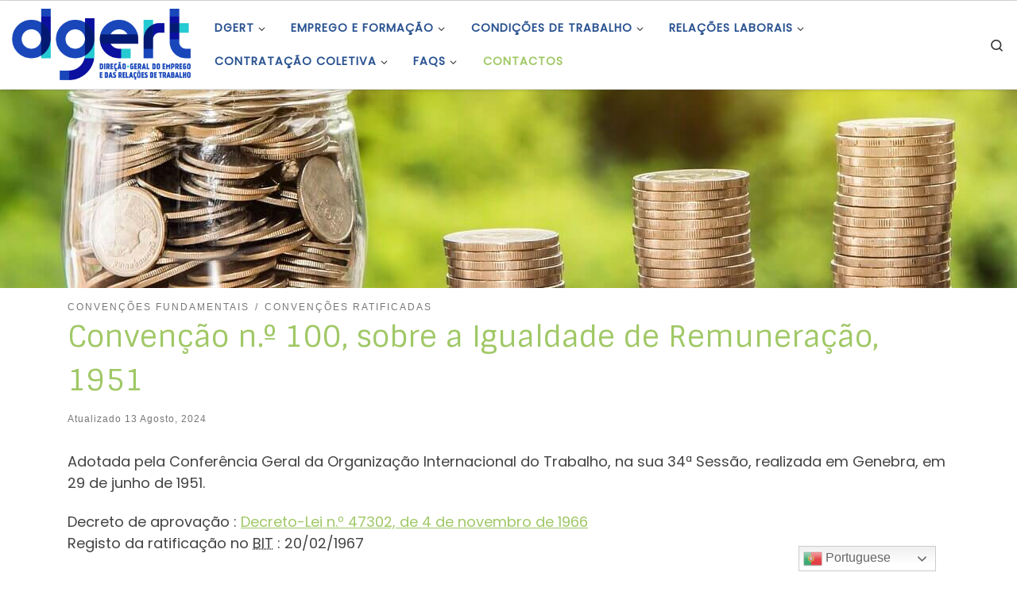

--- FILE ---
content_type: text/html; charset=UTF-8
request_url: https://www.dgert.gov.pt/convencao-n-o-100-sobre-a-igualdade-de-remuneracao-1951
body_size: 18672
content:
<!DOCTYPE html> <!--[if IE 7]><html class="ie ie7" lang="pt-PT"> <![endif]--> <!--[if IE 8]><html class="ie ie8" lang="pt-PT"> <![endif]--> <!--[if !(IE 7) | !(IE 8)  ]><!--><html lang="pt-PT" class="no-js"> <!--<![endif]--><head><meta charset="UTF-8" /><meta http-equiv="X-UA-Compatible" content="IE=EDGE" /><meta name="viewport" content="width=device-width, initial-scale=1.0" /><link rel="preload" href="https://www.dgert.gov.pt/wp-content/themes/customizr/assets/front/css/flickity.min.css" as="style"><link rel="profile"  href="https://gmpg.org/xfn/11" /><link rel="pingback" href="https://www.dgert.gov.pt/xmlrpc.php" /> <!--[if lt IE 9]> <script src="https://www.dgert.gov.pt/wp-content/themes/customizr/assets/front/js/libs/html5.js"></script> <![endif]--> <script>(function(html){html.className = html.className.replace(/\bno-js\b/,'js')})(document.documentElement);</script> <link media="all" href="https://www.dgert.gov.pt/wp-content/cache/autoptimize/css/autoptimize_330a59b49e72b6d218c441a5cb33c1f9.css" rel="stylesheet" /><title>Convenção n.º 100, sobre a Igualdade de Remuneração, 1951 &#8211; DGERT</title><meta name='robots' content='max-image-preview:large' /><link rel='dns-prefetch' href='//cdn.datatables.net' /><link rel='dns-prefetch' href='//maxcdn.bootstrapcdn.com' /><link href='https://fonts.gstatic.com' crossorigin='anonymous' rel='preconnect' /><link rel="alternate" type="application/rss+xml" title="DGERT &raquo; Feed" href="https://www.dgert.gov.pt/feed" /><link rel="alternate" type="application/rss+xml" title="DGERT &raquo; Feed de comentários" href="https://www.dgert.gov.pt/comments/feed" /><link rel="alternate" type="application/rss+xml" title="Feed de comentários de DGERT &raquo; Convenção n.º 100, sobre a Igualdade de Remuneração, 1951" href="https://www.dgert.gov.pt/convencao-n-o-100-sobre-a-igualdade-de-remuneracao-1951/feed" />  <script src="//www.googletagmanager.com/gtag/js?id=UA-41150597-1"  type="text/javascript" data-cfasync="false"></script> <script type="text/javascript" data-cfasync="false">var mi_version = '7.17.0';
				var mi_track_user = true;
				var mi_no_track_reason = '';
				
								var disableStr = 'ga-disable-UA-41150597-1';

				/* Function to detect opted out users */
				function __gtagTrackerIsOptedOut() {
					return document.cookie.indexOf( disableStr + '=true' ) > - 1;
				}

				/* Disable tracking if the opt-out cookie exists. */
				if ( __gtagTrackerIsOptedOut() ) {
					window[disableStr] = true;
				}

				/* Opt-out function */
				function __gtagTrackerOptout() {
					document.cookie = disableStr + '=true; expires=Thu, 31 Dec 2099 23:59:59 UTC; path=/';
					window[disableStr] = true;
				}

				if ( 'undefined' === typeof gaOptout ) {
					function gaOptout() {
						__gtagTrackerOptout();
					}
				}
								window.dataLayer = window.dataLayer || [];
				if ( mi_track_user ) {
					function __gtagTracker() {dataLayer.push( arguments );}
					__gtagTracker( 'js', new Date() );
					__gtagTracker( 'set', {
						'developer_id.dZGIzZG' : true,
						                    });
					__gtagTracker( 'config', 'UA-41150597-1', {
						forceSSL:true,					} );
										window.gtag = __gtagTracker;										(
						function () {
							/* https://developers.google.com/analytics/devguides/collection/analyticsjs/ */
							/* ga and __gaTracker compatibility shim. */
							var noopfn = function () {
								return null;
							};
							var newtracker = function () {
								return new Tracker();
							};
							var Tracker = function () {
								return null;
							};
							var p = Tracker.prototype;
							p.get = noopfn;
							p.set = noopfn;
							p.send = function (){
								var args = Array.prototype.slice.call(arguments);
								args.unshift( 'send' );
								__gaTracker.apply(null, args);
							};
							var __gaTracker = function () {
								var len = arguments.length;
								if ( len === 0 ) {
									return;
								}
								var f = arguments[len - 1];
								if ( typeof f !== 'object' || f === null || typeof f.hitCallback !== 'function' ) {
									if ( 'send' === arguments[0] ) {
										var hitConverted, hitObject = false, action;
										if ( 'event' === arguments[1] ) {
											if ( 'undefined' !== typeof arguments[3] ) {
												hitObject = {
													'eventAction': arguments[3],
													'eventCategory': arguments[2],
													'eventLabel': arguments[4],
													'value': arguments[5] ? arguments[5] : 1,
												}
											}
										}
										if ( typeof arguments[2] === 'object' ) {
											hitObject = arguments[2];
										}
										if ( typeof arguments[5] === 'object' ) {
											Object.assign( hitObject, arguments[5] );
										}
										if ( 'undefined' !== typeof (
											arguments[1].hitType
										) ) {
											hitObject = arguments[1];
										}
										if ( hitObject ) {
											action = 'timing' === arguments[1].hitType ? 'timing_complete' : hitObject.eventAction;
											hitConverted = mapArgs( hitObject );
											__gtagTracker( 'event', action, hitConverted );
										}
									}
									return;
								}

								function mapArgs( args ) {
									var gaKey, hit = {};
									var gaMap = {
										'eventCategory': 'event_category',
										'eventAction': 'event_action',
										'eventLabel': 'event_label',
										'eventValue': 'event_value',
										'nonInteraction': 'non_interaction',
										'timingCategory': 'event_category',
										'timingVar': 'name',
										'timingValue': 'value',
										'timingLabel': 'event_label',
									};
									for ( gaKey in gaMap ) {
										if ( 'undefined' !== typeof args[gaKey] ) {
											hit[gaMap[gaKey]] = args[gaKey];
										}
									}
									return hit;
								}

								try {
									f.hitCallback();
								} catch ( ex ) {
								}
							};
							__gaTracker.create = newtracker;
							__gaTracker.getByName = newtracker;
							__gaTracker.getAll = function () {
								return [];
							};
							__gaTracker.remove = noopfn;
							__gaTracker.loaded = true;
							window['__gaTracker'] = __gaTracker;
						}
					)();
									} else {
										console.log( "" );
					( function () {
							function __gtagTracker() {
								return null;
							}
							window['__gtagTracker'] = __gtagTracker;
							window['gtag'] = __gtagTracker;
					} )();
									}</script> <style id='contact-form-7-inline-css' type='text/css'>.wpcf7 .wpcf7-recaptcha iframe {margin-bottom: 0;}.wpcf7 .wpcf7-recaptcha[data-align="center"] > div {margin: 0 auto;}.wpcf7 .wpcf7-recaptcha[data-align="right"] > div {margin: 0 0 0 auto;}</style><link rel='stylesheet' id='dgert-webservice-dsefp-datatables-bootstrap4-css'  href='https://cdn.datatables.net/1.10.20/css/dataTables.bootstrap4.min.css' type='text/css' media='all' /><link rel='stylesheet' id='bootstrapcss-css'  href='https://maxcdn.bootstrapcdn.com/bootstrap/4.2.1/css/bootstrap.min.css' type='text/css' media='all' /><link rel='stylesheet' id='customizr-main-css'  href='https://www.dgert.gov.pt/wp-content/themes/customizr/assets/front/css/style.min.css' type='text/css' media='all' /><style id='customizr-main-inline-css' type='text/css'>::-moz-selection{background-color:#a0c866}::selection{background-color:#a0c866}a,.btn-skin:active,.btn-skin:focus,.btn-skin:hover,.btn-skin.inverted,.grid-container__classic .post-type__icon,.post-type__icon:hover .icn-format,.grid-container__classic .post-type__icon:hover .icn-format,[class*='grid-container__'] .entry-title a.czr-title:hover,input[type=checkbox]:checked::before{color:#a0c866}.czr-css-loader > div ,.btn-skin,.btn-skin:active,.btn-skin:focus,.btn-skin:hover,.btn-skin-h-dark,.btn-skin-h-dark.inverted:active,.btn-skin-h-dark.inverted:focus,.btn-skin-h-dark.inverted:hover{border-color:#a0c866}.tc-header.border-top{border-top-color:#a0c866}[class*='grid-container__'] .entry-title a:hover::after,.grid-container__classic .post-type__icon,.btn-skin,.btn-skin.inverted:active,.btn-skin.inverted:focus,.btn-skin.inverted:hover,.btn-skin-h-dark,.btn-skin-h-dark.inverted:active,.btn-skin-h-dark.inverted:focus,.btn-skin-h-dark.inverted:hover,.sidebar .widget-title::after,input[type=radio]:checked::before{background-color:#a0c866}.btn-skin-light:active,.btn-skin-light:focus,.btn-skin-light:hover,.btn-skin-light.inverted{color:#c3dc9e}input:not([type='submit']):not([type='button']):not([type='number']):not([type='checkbox']):not([type='radio']):focus,textarea:focus,.btn-skin-light,.btn-skin-light.inverted,.btn-skin-light:active,.btn-skin-light:focus,.btn-skin-light:hover,.btn-skin-light.inverted:active,.btn-skin-light.inverted:focus,.btn-skin-light.inverted:hover{border-color:#c3dc9e}.btn-skin-light,.btn-skin-light.inverted:active,.btn-skin-light.inverted:focus,.btn-skin-light.inverted:hover{background-color:#c3dc9e}.btn-skin-lightest:active,.btn-skin-lightest:focus,.btn-skin-lightest:hover,.btn-skin-lightest.inverted{color:#cfe3b1}.btn-skin-lightest,.btn-skin-lightest.inverted,.btn-skin-lightest:active,.btn-skin-lightest:focus,.btn-skin-lightest:hover,.btn-skin-lightest.inverted:active,.btn-skin-lightest.inverted:focus,.btn-skin-lightest.inverted:hover{border-color:#cfe3b1}.btn-skin-lightest,.btn-skin-lightest.inverted:active,.btn-skin-lightest.inverted:focus,.btn-skin-lightest.inverted:hover{background-color:#cfe3b1}.pagination,a:hover,a:focus,a:active,.btn-skin-dark:active,.btn-skin-dark:focus,.btn-skin-dark:hover,.btn-skin-dark.inverted,.btn-skin-dark-oh:active,.btn-skin-dark-oh:focus,.btn-skin-dark-oh:hover,.post-info a:not(.btn):hover,.grid-container__classic .post-type__icon .icn-format,[class*='grid-container__'] .hover .entry-title a,.widget-area a:not(.btn):hover,a.czr-format-link:hover,.format-link.hover a.czr-format-link,button[type=submit]:hover,button[type=submit]:active,button[type=submit]:focus,input[type=submit]:hover,input[type=submit]:active,input[type=submit]:focus,.tabs .nav-link:hover,.tabs .nav-link.active,.tabs .nav-link.active:hover,.tabs .nav-link.active:focus{color:#83b140}.grid-container__classic.tc-grid-border .grid__item,.btn-skin-dark,.btn-skin-dark.inverted,button[type=submit],input[type=submit],.btn-skin-dark:active,.btn-skin-dark:focus,.btn-skin-dark:hover,.btn-skin-dark.inverted:active,.btn-skin-dark.inverted:focus,.btn-skin-dark.inverted:hover,.btn-skin-h-dark:active,.btn-skin-h-dark:focus,.btn-skin-h-dark:hover,.btn-skin-h-dark.inverted,.btn-skin-h-dark.inverted,.btn-skin-h-dark.inverted,.btn-skin-dark-oh:active,.btn-skin-dark-oh:focus,.btn-skin-dark-oh:hover,.btn-skin-dark-oh.inverted:active,.btn-skin-dark-oh.inverted:focus,.btn-skin-dark-oh.inverted:hover,button[type=submit]:hover,button[type=submit]:active,button[type=submit]:focus,input[type=submit]:hover,input[type=submit]:active,input[type=submit]:focus{border-color:#83b140}.btn-skin-dark,.btn-skin-dark.inverted:active,.btn-skin-dark.inverted:focus,.btn-skin-dark.inverted:hover,.btn-skin-h-dark:active,.btn-skin-h-dark:focus,.btn-skin-h-dark:hover,.btn-skin-h-dark.inverted,.btn-skin-h-dark.inverted,.btn-skin-h-dark.inverted,.btn-skin-dark-oh.inverted:active,.btn-skin-dark-oh.inverted:focus,.btn-skin-dark-oh.inverted:hover,.grid-container__classic .post-type__icon:hover,button[type=submit],input[type=submit],.czr-link-hover-underline .widgets-list-layout-links a:not(.btn)::before,.czr-link-hover-underline .widget_archive a:not(.btn)::before,.czr-link-hover-underline .widget_nav_menu a:not(.btn)::before,.czr-link-hover-underline .widget_rss ul a:not(.btn)::before,.czr-link-hover-underline .widget_recent_entries a:not(.btn)::before,.czr-link-hover-underline .widget_categories a:not(.btn)::before,.czr-link-hover-underline .widget_meta a:not(.btn)::before,.czr-link-hover-underline .widget_recent_comments a:not(.btn)::before,.czr-link-hover-underline .widget_pages a:not(.btn)::before,.czr-link-hover-underline .widget_calendar a:not(.btn)::before,[class*='grid-container__'] .hover .entry-title a::after,a.czr-format-link::before,.comment-author a::before,.comment-link::before,.tabs .nav-link.active::before{background-color:#83b140}.btn-skin-dark-shaded:active,.btn-skin-dark-shaded:focus,.btn-skin-dark-shaded:hover,.btn-skin-dark-shaded.inverted{background-color:rgba(131,177,64,0.2)}.btn-skin-dark-shaded,.btn-skin-dark-shaded.inverted:active,.btn-skin-dark-shaded.inverted:focus,.btn-skin-dark-shaded.inverted:hover{background-color:rgba(131,177,64,0.8)}.navbar-brand,.header-tagline,h1,h2,h3,.tc-dropcap { font-family : 'Sintony'; }
body { font-family : 'Poppins'; }

.tc-header.border-top { border-top-width: 5px; border-top-style: solid }
.tc-singular-thumbnail-wrapper .entry-media__wrapper {
                max-height: 200px;
                height :200px
              }

@media (min-width: 576px ){
.tc-singular-thumbnail-wrapper .entry-media__wrapper {
                  max-height: 250px;
                  height :250px
                }
}

#czr-push-footer { display: none; visibility: hidden; }
        .czr-sticky-footer #czr-push-footer.sticky-footer-enabled { display: block; }</style> <script type='text/javascript' id="nb-jquery" src='https://www.dgert.gov.pt/wp-includes/js/jquery/jquery.min.js' id='jquery-core-js'></script> <script type='text/javascript' id='monsterinsights-frontend-script-js-extra'>var monsterinsights_frontend = {"js_events_tracking":"true","download_extensions":"doc,pdf,ppt,zip,xls,docx,pptx,xlsx","inbound_paths":"[]","home_url":"https:\/\/www.dgert.gov.pt","hash_tracking":"false","ua":"UA-41150597-1"};</script> <script type='text/javascript' src='https://www.dgert.gov.pt/wp-content/cache/autoptimize/js/autoptimize_single_49cea0a781874a962879c2caca9bc322.js' id='dgert-webservice-cc-js'></script> <script type='text/javascript' src='https://www.dgert.gov.pt/wp-content/cache/autoptimize/js/autoptimize_single_cac008fca95137516a1886035145f4ab.js' id='dgert-webservice-dsefp-js'></script> <script type='text/javascript' src='https://cdn.datatables.net/1.10.20/js/jquery.dataTables.min.js' id='dgert-webservice-dsefp-jquery-datatables-js-js'></script> <script type='text/javascript' src='https://cdn.datatables.net/1.10.20/js/dataTables.bootstrap4.min.js' id='dgert-webservice-dsefp-datatables-bootstrap4-js-js'></script> <script type='text/javascript' src='https://maxcdn.bootstrapcdn.com/bootstrap/4.2.1/js/bootstrap.min.js' id='bootstapjs-js'></script> <script type='text/javascript' id='tc-scripts-js-extra'>var CZRParams = {"assetsPath":"https:\/\/www.dgert.gov.pt\/wp-content\/themes\/customizr\/assets\/front\/","mainScriptUrl":"https:\/\/www.dgert.gov.pt\/wp-content\/themes\/customizr\/assets\/front\/js\/tc-scripts.min.js?4.4.6","deferFontAwesome":"1","fontAwesomeUrl":"https:\/\/www.dgert.gov.pt\/wp-content\/themes\/customizr\/assets\/shared\/fonts\/fa\/css\/fontawesome-all.min.css?4.4.6","_disabled":[],"centerSliderImg":"1","isLightBoxEnabled":"1","SmoothScroll":{"Enabled":true,"Options":{"touchpadSupport":false}},"isAnchorScrollEnabled":"1","anchorSmoothScrollExclude":{"simple":["[class*=edd]",".carousel-control","[data-toggle=\"modal\"]","[data-toggle=\"dropdown\"]","[data-toggle=\"czr-dropdown\"]","[data-toggle=\"tooltip\"]","[data-toggle=\"popover\"]","[data-toggle=\"collapse\"]","[data-toggle=\"czr-collapse\"]","[data-toggle=\"tab\"]","[data-toggle=\"pill\"]","[data-toggle=\"czr-pill\"]","[class*=upme]","[class*=um-]"],"deep":{"classes":[],"ids":[]}},"timerOnScrollAllBrowsers":"1","centerAllImg":"1","HasComments":"","LoadModernizr":"1","stickyHeader":"","extLinksStyle":"","extLinksTargetExt":"","extLinksSkipSelectors":{"classes":["btn","button"],"ids":[]},"dropcapEnabled":"","dropcapWhere":{"post":"","page":""},"dropcapMinWords":"","dropcapSkipSelectors":{"tags":["IMG","IFRAME","H1","H2","H3","H4","H5","H6","BLOCKQUOTE","UL","OL"],"classes":["btn"],"id":[]},"imgSmartLoadEnabled":"1","imgSmartLoadOpts":{"parentSelectors":["[class*=grid-container], .article-container",".__before_main_wrapper",".widget-front",".post-related-articles",".tc-singular-thumbnail-wrapper"],"opts":{"excludeImg":[".tc-holder-img"]}},"imgSmartLoadsForSliders":"1","pluginCompats":[],"isWPMobile":"","menuStickyUserSettings":{"desktop":"stick_up","mobile":"stick_up"},"adminAjaxUrl":"https:\/\/www.dgert.gov.pt\/wp-admin\/admin-ajax.php","ajaxUrl":"https:\/\/www.dgert.gov.pt\/?czrajax=1","frontNonce":{"id":"CZRFrontNonce","handle":"06c649c3ac"},"isDevMode":"","isModernStyle":"1","i18n":{"Permanently dismiss":"Permanently dismiss"},"frontNotifications":{"welcome":{"enabled":false,"content":"","dismissAction":"dismiss_welcome_note_front"}},"preloadGfonts":"1","googleFonts":"Sintony%7CPoppins","version":"4.4.6"};</script> <link rel="https://api.w.org/" href="https://www.dgert.gov.pt/wp-json/" /><link rel="alternate" type="application/json" href="https://www.dgert.gov.pt/wp-json/wp/v2/posts/1032" /><link rel="EditURI" type="application/rsd+xml" title="RSD" href="https://www.dgert.gov.pt/xmlrpc.php?rsd" /><link rel="wlwmanifest" type="application/wlwmanifest+xml" href="https://www.dgert.gov.pt/wp-includes/wlwmanifest.xml" /><meta name="generator" content="WordPress 5.7.10" /><link rel="canonical" href="https://www.dgert.gov.pt/convencao-n-o-100-sobre-a-igualdade-de-remuneracao-1951" /><link rel='shortlink' href='https://www.dgert.gov.pt/?p=1032' /><link rel="alternate" type="application/json+oembed" href="https://www.dgert.gov.pt/wp-json/oembed/1.0/embed?url=https%3A%2F%2Fwww.dgert.gov.pt%2Fconvencao-n-o-100-sobre-a-igualdade-de-remuneracao-1951" /><link rel="alternate" type="text/xml+oembed" href="https://www.dgert.gov.pt/wp-json/oembed/1.0/embed?url=https%3A%2F%2Fwww.dgert.gov.pt%2Fconvencao-n-o-100-sobre-a-igualdade-de-remuneracao-1951&#038;format=xml" /><meta name="description" content="Adotada pela Confer&ecirc;ncia Geral da Organiza&ccedil;&atilde;o Internacional do Trabalho, na sua 34&ordf; Sess&atilde;o, realizada em Genebra, em 29 de junho de 1951. Decreto de aprova&ccedil;&atilde;o : Decreto-Lei n.&ordm; 47302, de 4 de novembro de 1966 Registo da ratifica&ccedil;&atilde;o no BIT : 20/02/1967" /><link rel="preload" as="font" type="font/woff2" href="https://www.dgert.gov.pt/wp-content/themes/customizr/assets/shared/fonts/customizr/customizr.woff2?128396981" crossorigin="anonymous"/><style type="text/css">.broken_link, a.broken_link {
	text-decoration: line-through;
}</style><link rel="icon" href="https://www.dgert.gov.pt/wp-content/uploads/2022/02/cropped-5-apenas-nome-32x32.jpg" sizes="32x32" /><link rel="icon" href="https://www.dgert.gov.pt/wp-content/uploads/2022/02/cropped-5-apenas-nome-192x192.jpg" sizes="192x192" /><link rel="apple-touch-icon" href="https://www.dgert.gov.pt/wp-content/uploads/2022/02/cropped-5-apenas-nome-180x180.jpg" /><meta name="msapplication-TileImage" content="https://www.dgert.gov.pt/wp-content/uploads/2022/02/cropped-5-apenas-nome-270x270.jpg" /></head><body class="nimble-builder-3-1-4 nimble-no-local-data-skp__post_post_1032 nimble-no-group-site-tmpl-skp__all_post post-template-default single single-post postid-1032 single-format-standard wp-custom-logo wp-embed-responsive sek-hide-rc-badge czr-link-hover-underline header-skin-light footer-skin-light czr-no-sidebar tc-center-images czr-full-layout customizr-4-4-6-with-child-theme czr-sticky-footer elementor-default elementor-kit-17958"> <a class="screen-reader-text skip-link" href="#content">Skip to content</a><div id="tc-page-wrap" class=""><header class="tpnav-header__header tc-header sl-logo_left sticky-brand-shrink-on sticky-transparent border-top czr-submenu-fade czr-submenu-move" ><div class="primary-navbar__wrapper d-none d-lg-block has-horizontal-menu desktop-sticky" ><div class="container-fluid"><div class="row align-items-center flex-row primary-navbar__row"><div class="branding__container col col-auto" ><div class="branding align-items-center flex-column "><div class="branding-row d-flex flex-row align-items-center align-self-start"><div class="navbar-brand col-auto " > <a class="navbar-brand-sitelogo" href="https://www.dgert.gov.pt/"  aria-label="DGERT | Direção-Geral do Emprego e das Relações de Trabalho" > <img src="https://www.dgert.gov.pt/wp-content/uploads/2022/03/cropped-1-logotipo-horizontal-principal.png" alt="Voltar ao Início" class="" width="710" height="284" style="max-width:250px;max-height:100px" data-no-retina> </a></div></div></div></div><div class="primary-nav__container justify-content-lg-around col col-lg-auto flex-lg-column" ><div class="primary-nav__wrapper flex-lg-row align-items-center justify-content-end"><nav class="primary-nav__nav col" id="primary-nav"><div class="nav__menu-wrapper primary-nav__menu-wrapper justify-content-end czr-open-on-hover" ><ul id="main-menu" class="primary-nav__menu regular-nav nav__menu nav"><li id="menu-item-16237" class="menu-item menu-item-type-post_type menu-item-object-page menu-item-has-children czr-dropdown menu-item-16237"><a data-toggle="czr-dropdown" aria-haspopup="true" aria-expanded="false" href="https://www.dgert.gov.pt/dgert" class="nav__link"><span class="nav__title">DGERT</span><span class="caret__dropdown-toggler"><i class="icn-down-small"></i></span></a><ul class="dropdown-menu czr-dropdown-menu"><li id="menu-item-9948" class="menu-item menu-item-type-post_type menu-item-object-page dropdown-item menu-item-9948"><a title="Missão visão e valores" href="https://www.dgert.gov.pt/dgert/missao-visao-e-valores" class="nav__link"><span class="nav__title">Missão visão e valores</span></a></li><li id="menu-item-9787" class="menu-item menu-item-type-post_type menu-item-object-page dropdown-item menu-item-9787"><a title="A nossa orgânica" href="https://www.dgert.gov.pt/dgert/organica" class="nav__link"><span class="nav__title">Estrutura Orgânica</span></a></li><li id="menu-item-9954" class="menu-item menu-item-type-post_type menu-item-object-page dropdown-item menu-item-9954"><a title="Direção" href="https://www.dgert.gov.pt/dgert/direcao" class="nav__link"><span class="nav__title">Direção</span></a></li><li id="menu-item-16118" class="menu-item menu-item-type-custom menu-item-object-custom menu-item-has-children czr-dropdown-submenu dropdown-item menu-item-16118"><a data-toggle="czr-dropdown" aria-haspopup="true" aria-expanded="false" title="Instrumentos de Gestão" href="##" class="nav__link"><span class="nav__title">Instrumentos de Gestão</span><span class="caret__dropdown-toggler"><i class="icn-down-small"></i></span></a><ul class="dropdown-menu czr-dropdown-menu"><li id="menu-item-11376" class="menu-item menu-item-type-post_type menu-item-object-page dropdown-item menu-item-11376"><a href="https://www.dgert.gov.pt/plano-de-atividades" class="nav__link"><span class="nav__title">Plano de Atividades</span></a></li><li id="menu-item-9951" class="menu-item menu-item-type-post_type menu-item-object-page dropdown-item menu-item-9951"><a title="Relatório de atividades" href="https://www.dgert.gov.pt/relatorio-de-atividades" class="nav__link"><span class="nav__title">Relatório de Atividades</span></a></li><li id="menu-item-11381" class="menu-item menu-item-type-post_type menu-item-object-page dropdown-item menu-item-11381"><a title="QUAR – Quadro de avaliação e responsabilização" href="https://www.dgert.gov.pt/quar-quadro-de-avaliacao-e-responsabilizacao" class="nav__link"><span class="nav__title">QUAR</span></a></li></ul></li><li id="menu-item-16120" class="menu-item menu-item-type-custom menu-item-object-custom menu-item-has-children czr-dropdown-submenu dropdown-item menu-item-16120"><a data-toggle="czr-dropdown" aria-haspopup="true" aria-expanded="false" title="Outros Instrumentos de Gestão" href="##" class="nav__link"><span class="nav__title">Outros Instrumentos</span><span class="caret__dropdown-toggler"><i class="icn-down-small"></i></span></a><ul class="dropdown-menu czr-dropdown-menu"><li id="menu-item-9966" class="menu-item menu-item-type-post_type menu-item-object-page dropdown-item menu-item-9966"><a title="Informação sobre combate ao assédio" href="https://www.dgert.gov.pt/combate-ao-assedio" class="nav__link"><span class="nav__title">Combate ao Assédio</span></a></li><li id="menu-item-16119" class="menu-item menu-item-type-post_type menu-item-object-page dropdown-item menu-item-16119"><a title="Conciliação da vida profissional, familiar e pessoal" href="https://www.dgert.gov.pt/conciliacao-do-trabalho-e-familia" class="nav__link"><span class="nav__title">Conciliação da vida profissional, familiar e pessoal</span></a></li><li id="menu-item-16538" class="menu-item menu-item-type-post_type menu-item-object-post dropdown-item menu-item-16538"><a href="https://www.dgert.gov.pt/codigo-de-boa-conduta-para-a-prevencao-e-combate-ao-assedio-no-trabalho" class="nav__link"><span class="nav__title">Código de Ética e Conduta</span></a></li><li id="menu-item-29572" class="menu-item menu-item-type-post_type menu-item-object-page dropdown-item menu-item-29572"><a href="https://www.dgert.gov.pt/plano-de-prevencao-de-riscos-de-corrupcao" class="nav__link"><span class="nav__title">Plano de Prevenção de Riscos de Corrupção</span></a></li><li id="menu-item-16465" class="menu-item menu-item-type-post_type menu-item-object-post dropdown-item menu-item-16465"><a title="Organização e Tempo de Trabalho na DGERT" href="https://www.dgert.gov.pt/regulamento-interno-da-direcao-geral-do-emprego-e-das-relacoes-de-trabalho-dgert" class="nav__link"><span class="nav__title">Organização e Tempo de Trabalho</span></a></li></ul></li><li id="menu-item-11942" class="menu-item menu-item-type-custom menu-item-object-custom menu-item-has-children czr-dropdown-submenu dropdown-item menu-item-11942"><a data-toggle="czr-dropdown" aria-haspopup="true" aria-expanded="false" title="Recursos Humanos" href="##" class="nav__link"><span class="nav__title">Recursos Humanos</span><span class="caret__dropdown-toggler"><i class="icn-down-small"></i></span></a><ul class="dropdown-menu czr-dropdown-menu"><li id="menu-item-11531" class="menu-item menu-item-type-post_type menu-item-object-page dropdown-item menu-item-11531"><a href="https://www.dgert.gov.pt/mapa-de-pessoal" class="nav__link"><span class="nav__title">Mapa de Pessoal</span></a></li><li id="menu-item-11569" class="menu-item menu-item-type-post_type menu-item-object-page dropdown-item menu-item-11569"><a href="https://www.dgert.gov.pt/balanco-social" class="nav__link"><span class="nav__title">Balanço Social</span></a></li><li id="menu-item-16121" class="menu-item menu-item-type-custom menu-item-object-custom menu-item-has-children czr-dropdown-submenu dropdown-item menu-item-16121"><a data-toggle="czr-dropdown" aria-haspopup="true" aria-expanded="false" href="##" class="nav__link"><span class="nav__title">Recrutamento e Seleção</span><span class="caret__dropdown-toggler"><i class="icn-down-small"></i></span></a><ul class="dropdown-menu czr-dropdown-menu"><li id="menu-item-11578" class="menu-item menu-item-type-post_type menu-item-object-page dropdown-item menu-item-11578"><a href="https://www.dgert.gov.pt/procedimentos-concursais-comuns" class="nav__link"><span class="nav__title">Procedimento Concursal Comum</span></a></li><li id="menu-item-11727" class="menu-item menu-item-type-post_type menu-item-object-page dropdown-item menu-item-11727"><a href="https://www.dgert.gov.pt/concurso-para-dirigentes-intermedios" class="nav__link"><span class="nav__title">Concurso para Dirigentes Intermédios</span></a></li><li id="menu-item-11748" class="menu-item menu-item-type-taxonomy menu-item-object-category dropdown-item menu-item-11748"><a href="https://www.dgert.gov.pt/recursos-humanos/prevpap" class="nav__link"><span class="nav__title">PREVPAP</span></a></li><li id="menu-item-11728" class="menu-item menu-item-type-post_type menu-item-object-page dropdown-item menu-item-11728"><a href="https://www.dgert.gov.pt/mobilidade-3/mobilidade" class="nav__link"><span class="nav__title">Mobilidade</span></a></li></ul></li><li id="menu-item-30032" class="menu-item menu-item-type-post_type menu-item-object-page dropdown-item menu-item-30032"><a href="https://www.dgert.gov.pt/lista-nominativa" class="nav__link"><span class="nav__title">Lista Nominativa</span></a></li><li id="menu-item-33896" class="menu-item menu-item-type-post_type menu-item-object-page dropdown-item menu-item-33896"><a href="https://www.dgert.gov.pt/lista-nominativa-extincao-da-anqep" class="nav__link"><span class="nav__title">Lista Nominativa – Extinção da ANQEP</span></a></li></ul></li><li id="menu-item-14612" class="menu-item menu-item-type-post_type menu-item-object-page dropdown-item menu-item-14612"><a title="Legislação" href="https://www.dgert.gov.pt/legislacao" class="nav__link"><span class="nav__title">Legislação</span></a></li><li id="menu-item-29724" class="menu-item menu-item-type-post_type menu-item-object-page dropdown-item menu-item-29724"><a href="https://www.dgert.gov.pt/apoios-de-fundos-comunitarios" class="nav__link"><span class="nav__title">Apoios de Fundos Comunitários</span></a></li></ul></li><li id="menu-item-13199" class="menu-item menu-item-type-custom menu-item-object-custom menu-item-has-children czr-dropdown menu-item-13199"><a data-toggle="czr-dropdown" aria-haspopup="true" aria-expanded="false" title="Emprego e Formação Profissional" href="##" class="nav__link"><span class="nav__title">Emprego e Formação</span><span class="caret__dropdown-toggler"><i class="icn-down-small"></i></span></a><ul class="dropdown-menu czr-dropdown-menu"><li id="menu-item-13242" class="menu-item menu-item-type-custom menu-item-object-custom menu-item-has-children czr-dropdown-submenu dropdown-item menu-item-13242"><a data-toggle="czr-dropdown" aria-haspopup="true" aria-expanded="false" title="Emprego" href="##" class="nav__link"><span class="nav__title">Emprego</span><span class="caret__dropdown-toggler"><i class="icn-down-small"></i></span></a><ul class="dropdown-menu czr-dropdown-menu"><li id="menu-item-13145" class="menu-item menu-item-type-post_type menu-item-object-post dropdown-item menu-item-13145"><a title="Enquadramento da Política de Emprego" href="https://www.dgert.gov.pt/enquadramento-da-politica-de-emprego" class="nav__link"><span class="nav__title">Enquadramento</span></a></li><li id="menu-item-11861" class="sr-only menu-item menu-item-type-taxonomy menu-item-object-category dropdown-item menu-item-11861"><a title="Documentos de Referência Emprego" href="https://www.dgert.gov.pt/emprego-e-formacao-profissional/emprego/documentos-de-referencia-emprego" class="nav__link"><span class="nav__title">Documentos de Referência</span></a></li><li id="menu-item-13814" class="menu-item menu-item-type-post_type menu-item-object-page dropdown-item menu-item-13814"><a title="Documentos de Referência Emprego" href="https://www.dgert.gov.pt/documentos-de-referencia-do-emprego" class="nav__link"><span class="nav__title">Documentos de Referência</span></a></li><li id="menu-item-13149" class="menu-item menu-item-type-post_type menu-item-object-post dropdown-item menu-item-13149"><a title="Medidas de Emprego" href="https://www.dgert.gov.pt/medidas-de-emprego" class="nav__link"><span class="nav__title">Medidas de Emprego</span></a></li><li id="menu-item-13241" class="menu-item menu-item-type-post_type menu-item-object-post dropdown-item menu-item-13241"><a href="https://www.dgert.gov.pt/base-de-dados-das-politicas-de-emprego-3" class="nav__link"><span class="nav__title">BD &#8211; Políticas de Emprego</span></a></li><li id="menu-item-11872" class="menu-item menu-item-type-taxonomy menu-item-object-category menu-item-has-children czr-dropdown-submenu dropdown-item menu-item-11872"><a data-toggle="czr-dropdown" aria-haspopup="true" aria-expanded="false" title="Estudos e Projetos Emprego" href="https://www.dgert.gov.pt/emprego-e-formacao-profissional/emprego/estudos-e-projetos-emprego" class="nav__link"><span class="nav__title">Estudos e Projetos</span><span class="caret__dropdown-toggler"><i class="icn-down-small"></i></span></a><ul class="dropdown-menu czr-dropdown-menu"><li id="menu-item-11873" class="menu-item menu-item-type-taxonomy menu-item-object-category dropdown-item menu-item-11873"><a title="Estudos e Projetos Emprego DGERT" href="https://www.dgert.gov.pt/emprego-e-formacao-profissional/emprego/estudos-e-projetos-emprego/estudos-e-projetos-emprego-dgert" class="nav__link"><span class="nav__title">DGERT</span></a></li><li id="menu-item-11874" class="menu-item menu-item-type-taxonomy menu-item-object-category dropdown-item menu-item-11874"><a title="Estudos e Projetos Emprego Outros" href="https://www.dgert.gov.pt/emprego-e-formacao-profissional/emprego/estudos-e-projetos-emprego/estudos-e-projetos-emprego-outros" class="nav__link"><span class="nav__title">Outros</span></a></li></ul></li><li id="menu-item-11881" class="menu-item menu-item-type-taxonomy menu-item-object-category menu-item-has-children czr-dropdown-submenu dropdown-item menu-item-11881"><a data-toggle="czr-dropdown" aria-haspopup="true" aria-expanded="false" title="Ligações Emprego" href="https://www.dgert.gov.pt/emprego-e-formacao-profissional/emprego/ligacoes-emprego" class="nav__link"><span class="nav__title">Ligações</span><span class="caret__dropdown-toggler"><i class="icn-down-small"></i></span></a><ul class="dropdown-menu czr-dropdown-menu"><li id="menu-item-11882" class="menu-item menu-item-type-taxonomy menu-item-object-category dropdown-item menu-item-11882"><a title="Ligações Nacionais Emprego" href="https://www.dgert.gov.pt/emprego-e-formacao-profissional/emprego/ligacoes-emprego/ligacoes-nacionais-emprego" class="nav__link"><span class="nav__title">Ligações Nacionais</span></a></li><li id="menu-item-11883" class="menu-item menu-item-type-taxonomy menu-item-object-category dropdown-item menu-item-11883"><a title="Ligações Europeias Emprego" href="https://www.dgert.gov.pt/emprego-e-formacao-profissional/emprego/ligacoes-emprego/ligacoes-europeias-emprego" class="nav__link"><span class="nav__title">Ligações Europeias</span></a></li><li id="menu-item-11884" class="menu-item menu-item-type-taxonomy menu-item-object-category dropdown-item menu-item-11884"><a title="Ligações Internacionais Emprego" href="https://www.dgert.gov.pt/emprego-e-formacao-profissional/emprego/ligacoes-emprego/ligacoes-internacionais-emprego" class="nav__link"><span class="nav__title">Ligações Internacionais</span></a></li></ul></li></ul></li><li id="menu-item-16546" class="menu-item menu-item-type-custom menu-item-object-custom menu-item-has-children czr-dropdown-submenu dropdown-item menu-item-16546"><a data-toggle="czr-dropdown" aria-haspopup="true" aria-expanded="false" title="Formação Profissional" href="##" class="nav__link"><span class="nav__title">Formação Profissional</span><span class="caret__dropdown-toggler"><i class="icn-down-small"></i></span></a><ul class="dropdown-menu czr-dropdown-menu"><li id="menu-item-26454" class="menu-item menu-item-type-custom menu-item-object-custom menu-item-has-children czr-dropdown-submenu dropdown-item menu-item-26454"><a data-toggle="czr-dropdown" aria-haspopup="true" aria-expanded="false" href="##" class="nav__link"><span class="nav__title">O que é</span><span class="caret__dropdown-toggler"><i class="icn-down-small"></i></span></a><ul class="dropdown-menu czr-dropdown-menu"><li id="menu-item-26448" class="menu-item menu-item-type-post_type menu-item-object-post dropdown-item menu-item-26448"><a href="https://www.dgert.gov.pt/definicao-e-objetivos" class="nav__link"><span class="nav__title">Definição e Objetivos</span></a></li><li id="menu-item-26449" class="menu-item menu-item-type-post_type menu-item-object-post dropdown-item menu-item-26449"><a href="https://www.dgert.gov.pt/tipologias-de-formacao-profissional" class="nav__link"><span class="nav__title">Tipologias</span></a></li><li id="menu-item-26450" class="menu-item menu-item-type-custom menu-item-object-custom menu-item-has-children czr-dropdown-submenu dropdown-item menu-item-26450"><a data-toggle="czr-dropdown" aria-haspopup="true" aria-expanded="false" href="##" class="nav__link"><span class="nav__title">Modalidades</span><span class="caret__dropdown-toggler"><i class="icn-down-small"></i></span></a><ul class="dropdown-menu czr-dropdown-menu"><li id="menu-item-26451" class="menu-item menu-item-type-post_type menu-item-object-post dropdown-item menu-item-26451"><a href="https://www.dgert.gov.pt/do-sistema-nacional-de-qualificacoes" class="nav__link"><span class="nav__title">do Sistema Nacional de Qualificações</span></a></li><li id="menu-item-26452" class="menu-item menu-item-type-post_type menu-item-object-post dropdown-item menu-item-26452"><a href="https://www.dgert.gov.pt/outras-modalidades-medidas" class="nav__link"><span class="nav__title">Outras Modalidades/Medidas</span></a></li></ul></li></ul></li><li id="menu-item-26453" class="menu-item menu-item-type-custom menu-item-object-custom menu-item-has-children czr-dropdown-submenu dropdown-item menu-item-26453"><a data-toggle="czr-dropdown" aria-haspopup="true" aria-expanded="false" href="##" class="nav__link"><span class="nav__title">Enquadramento</span><span class="caret__dropdown-toggler"><i class="icn-down-small"></i></span></a><ul class="dropdown-menu czr-dropdown-menu"><li id="menu-item-26457" class="menu-item menu-item-type-post_type menu-item-object-post dropdown-item menu-item-26457"><a href="https://www.dgert.gov.pt/estrategia-da-uniao-europeia" class="nav__link"><span class="nav__title">Estratégia da União Europeia</span></a></li><li id="menu-item-26456" class="menu-item menu-item-type-post_type menu-item-object-post dropdown-item menu-item-26456"><a href="https://www.dgert.gov.pt/estrategia-nacional" class="nav__link"><span class="nav__title">Estratégia Nacional</span></a></li><li id="menu-item-26455" class="menu-item menu-item-type-post_type menu-item-object-post dropdown-item menu-item-26455"><a href="https://www.dgert.gov.pt/enquadramento-legal" class="nav__link"><span class="nav__title">Enquadramento Legal</span></a></li></ul></li><li id="menu-item-26458" class="menu-item menu-item-type-custom menu-item-object-custom menu-item-has-children czr-dropdown-submenu dropdown-item menu-item-26458"><a data-toggle="czr-dropdown" aria-haspopup="true" aria-expanded="false" href="##" class="nav__link"><span class="nav__title">Documentos de Referência</span><span class="caret__dropdown-toggler"><i class="icn-down-small"></i></span></a><ul class="dropdown-menu czr-dropdown-menu"><li id="menu-item-26459" class="menu-item menu-item-type-custom menu-item-object-custom menu-item-has-children czr-dropdown-submenu dropdown-item menu-item-26459"><a data-toggle="czr-dropdown" aria-haspopup="true" aria-expanded="false" href="##" class="nav__link"><span class="nav__title">Nacionais</span><span class="caret__dropdown-toggler"><i class="icn-down-small"></i></span></a><ul class="dropdown-menu czr-dropdown-menu"><li id="menu-item-26464" class="menu-item menu-item-type-post_type menu-item-object-post dropdown-item menu-item-26464"><a href="https://www.dgert.gov.pt/transversais" class="nav__link"><span class="nav__title">Transversais</span></a></li><li id="menu-item-26465" class="menu-item menu-item-type-post_type menu-item-object-post dropdown-item menu-item-26465"><a href="https://www.dgert.gov.pt/ensino-e-formacao-profissionais" class="nav__link"><span class="nav__title">Ensino e Formação Profissionais</span></a></li><li id="menu-item-26466" class="menu-item menu-item-type-post_type menu-item-object-post dropdown-item menu-item-26466"><a href="https://www.dgert.gov.pt/educacao-e-formacao-de-adultos" class="nav__link"><span class="nav__title">Educação e Formação de Adultos</span></a></li></ul></li><li id="menu-item-26463" class="menu-item menu-item-type-custom menu-item-object-custom menu-item-has-children czr-dropdown-submenu dropdown-item menu-item-26463"><a data-toggle="czr-dropdown" aria-haspopup="true" aria-expanded="false" href="##" class="nav__link"><span class="nav__title">União Europeia</span><span class="caret__dropdown-toggler"><i class="icn-down-small"></i></span></a><ul class="dropdown-menu czr-dropdown-menu"><li id="menu-item-26460" class="menu-item menu-item-type-post_type menu-item-object-post dropdown-item menu-item-26460"><a href="https://www.dgert.gov.pt/transversais-2" class="nav__link"><span class="nav__title">Transversais</span></a></li><li id="menu-item-26461" class="menu-item menu-item-type-post_type menu-item-object-post dropdown-item menu-item-26461"><a href="https://www.dgert.gov.pt/ensino-e-formacao-profissionais-2" class="nav__link"><span class="nav__title">Ensino e Formação Profissionais</span></a></li><li id="menu-item-26462" class="menu-item menu-item-type-post_type menu-item-object-post dropdown-item menu-item-26462"><a href="https://www.dgert.gov.pt/educacao-e-formacao-de-adultos-2" class="nav__link"><span class="nav__title">Educação e Formação de Adultos</span></a></li><li id="menu-item-26469" class="menu-item menu-item-type-post_type menu-item-object-post dropdown-item menu-item-26469"><a href="https://www.dgert.gov.pt/internacionais" class="nav__link"><span class="nav__title">Internacionais</span></a></li></ul></li></ul></li><li id="menu-item-26470" class="menu-item menu-item-type-custom menu-item-object-custom menu-item-has-children czr-dropdown-submenu dropdown-item menu-item-26470"><a data-toggle="czr-dropdown" aria-haspopup="true" aria-expanded="false" href="##" class="nav__link"><span class="nav__title">Instrumentos</span><span class="caret__dropdown-toggler"><i class="icn-down-small"></i></span></a><ul class="dropdown-menu czr-dropdown-menu"><li id="menu-item-26471" class="menu-item menu-item-type-custom menu-item-object-custom menu-item-has-children czr-dropdown-submenu dropdown-item menu-item-26471"><a data-toggle="czr-dropdown" aria-haspopup="true" aria-expanded="false" href="##" class="nav__link"><span class="nav__title">Nacionais</span><span class="caret__dropdown-toggler"><i class="icn-down-small"></i></span></a><ul class="dropdown-menu czr-dropdown-menu"><li id="menu-item-26479" class="menu-item menu-item-type-post_type menu-item-object-post dropdown-item menu-item-26479"><a href="https://www.dgert.gov.pt/quadro-nacional-de-qualificacoes" class="nav__link"><span class="nav__title">Quadro Nacional de Qualificações</span></a></li><li id="menu-item-26480" class="menu-item menu-item-type-post_type menu-item-object-post dropdown-item menu-item-26480"><a href="https://www.dgert.gov.pt/catalogo-nacional-de-qualificacoes" class="nav__link"><span class="nav__title">Catálogo Nacional de Qualificações</span></a></li><li id="menu-item-26481" class="menu-item menu-item-type-post_type menu-item-object-post dropdown-item menu-item-26481"><a href="https://www.dgert.gov.pt/garantia-da-qualidade" class="nav__link"><span class="nav__title">Garantia da Qualidade</span></a></li><li id="menu-item-26482" class="menu-item menu-item-type-post_type menu-item-object-post dropdown-item menu-item-26482"><a href="https://www.dgert.gov.pt/passaporte-qualifica-2" class="nav__link"><span class="nav__title">Passaporte Qualifica</span></a></li><li id="menu-item-26478" class="menu-item menu-item-type-post_type menu-item-object-post dropdown-item menu-item-26478"><a href="https://www.dgert.gov.pt/sistema-de-creditos" class="nav__link"><span class="nav__title">Sistema de Créditos</span></a></li><li id="menu-item-26483" class="menu-item menu-item-type-post_type menu-item-object-post dropdown-item menu-item-26483"><a href="https://www.dgert.gov.pt/sistema-de-antecipacao-de-necessidades" class="nav__link"><span class="nav__title">Sistema de Antecipação de Necessidades</span></a></li></ul></li><li id="menu-item-26484" class="menu-item menu-item-type-custom menu-item-object-custom menu-item-has-children czr-dropdown-submenu dropdown-item menu-item-26484"><a data-toggle="czr-dropdown" aria-haspopup="true" aria-expanded="false" href="##" class="nav__link"><span class="nav__title">Europeus</span><span class="caret__dropdown-toggler"><i class="icn-down-small"></i></span></a><ul class="dropdown-menu czr-dropdown-menu"><li id="menu-item-26485" class="menu-item menu-item-type-post_type menu-item-object-post dropdown-item menu-item-26485"><a href="https://www.dgert.gov.pt/quadro-europeu-de-qualificacoes" class="nav__link"><span class="nav__title">Quadro Europeu de Qualificações</span></a></li><li id="menu-item-26486" class="menu-item menu-item-type-post_type menu-item-object-post dropdown-item menu-item-26486"><a href="https://www.dgert.gov.pt/quadro-de-garantia-da-qualidade" class="nav__link"><span class="nav__title">Quadro de Garantia da Qualidade</span></a></li><li id="menu-item-26487" class="menu-item menu-item-type-post_type menu-item-object-post dropdown-item menu-item-26487"><a href="https://www.dgert.gov.pt/europass-2" class="nav__link"><span class="nav__title">Europass</span></a></li><li id="menu-item-26488" class="menu-item menu-item-type-post_type menu-item-object-post dropdown-item menu-item-26488"><a href="https://www.dgert.gov.pt/programa-erasmus-2" class="nav__link"><span class="nav__title">Programa Erasmus+</span></a></li></ul></li></ul></li><li id="menu-item-26489" class="menu-item menu-item-type-custom menu-item-object-custom menu-item-has-children czr-dropdown-submenu dropdown-item menu-item-26489"><a data-toggle="czr-dropdown" aria-haspopup="true" aria-expanded="false" href="##" class="nav__link"><span class="nav__title">Sistema Nacional de Qualificações</span><span class="caret__dropdown-toggler"><i class="icn-down-small"></i></span></a><ul class="dropdown-menu czr-dropdown-menu"><li id="menu-item-26490" class="menu-item menu-item-type-post_type menu-item-object-post dropdown-item menu-item-26490"><a href="https://www.dgert.gov.pt/definicao-finalidade-e-coordenacao" class="nav__link"><span class="nav__title">Definição, Finalidade e Coordenação</span></a></li><li id="menu-item-26491" class="menu-item menu-item-type-custom menu-item-object-custom menu-item-has-children czr-dropdown-submenu dropdown-item menu-item-26491"><a data-toggle="czr-dropdown" aria-haspopup="true" aria-expanded="false" href="##" class="nav__link"><span class="nav__title">Estruturas</span><span class="caret__dropdown-toggler"><i class="icn-down-small"></i></span></a><ul class="dropdown-menu czr-dropdown-menu"><li id="menu-item-26492" class="menu-item menu-item-type-post_type menu-item-object-post dropdown-item menu-item-26492"><a href="https://www.dgert.gov.pt/organismos" class="nav__link"><span class="nav__title">Organismos</span></a></li><li id="menu-item-26493" class="menu-item menu-item-type-post_type menu-item-object-post dropdown-item menu-item-26493"><a href="https://www.dgert.gov.pt/centros-qualifica-2" class="nav__link"><span class="nav__title">Centros Qualifica</span></a></li><li id="menu-item-26494" class="menu-item menu-item-type-post_type menu-item-object-post dropdown-item menu-item-26494"><a href="https://www.dgert.gov.pt/conselhos-sectoriais" class="nav__link"><span class="nav__title">Conselhos Sectoriais</span></a></li></ul></li><li id="menu-item-26495" class="menu-item menu-item-type-custom menu-item-object-custom menu-item-has-children czr-dropdown-submenu dropdown-item menu-item-26495"><a data-toggle="czr-dropdown" aria-haspopup="true" aria-expanded="false" href="##" class="nav__link"><span class="nav__title">Instrumentos</span><span class="caret__dropdown-toggler"><i class="icn-down-small"></i></span></a><ul class="dropdown-menu czr-dropdown-menu"><li id="menu-item-26496" class="menu-item menu-item-type-post_type menu-item-object-post dropdown-item menu-item-26496"><a href="https://www.dgert.gov.pt/quadro-nacional-de-qualificacoes" class="nav__link"><span class="nav__title">Quadro Nacional de Qualificações</span></a></li><li id="menu-item-26497" class="menu-item menu-item-type-post_type menu-item-object-post dropdown-item menu-item-26497"><a href="https://www.dgert.gov.pt/catalogo-nacional-de-qualificacoes" class="nav__link"><span class="nav__title">Catálogo Nacional de Qualificações</span></a></li><li id="menu-item-26498" class="menu-item menu-item-type-post_type menu-item-object-post dropdown-item menu-item-26498"><a href="https://www.dgert.gov.pt/garantia-da-qualidade" class="nav__link"><span class="nav__title">Garantia da Qualidade</span></a></li><li id="menu-item-26499" class="menu-item menu-item-type-post_type menu-item-object-post dropdown-item menu-item-26499"><a href="https://www.dgert.gov.pt/passaporte-qualifica-2" class="nav__link"><span class="nav__title">Passaporte Qualifica</span></a></li><li id="menu-item-26501" class="menu-item menu-item-type-post_type menu-item-object-post dropdown-item menu-item-26501"><a href="https://www.dgert.gov.pt/sistema-de-creditos" class="nav__link"><span class="nav__title">Sistema de Créditos</span></a></li><li id="menu-item-26503" class="menu-item menu-item-type-post_type menu-item-object-post dropdown-item menu-item-26503"><a href="https://www.dgert.gov.pt/sistema-de-antecipacao-de-necessidades" class="nav__link"><span class="nav__title">Sistema de Antecipação de Necessidades</span></a></li></ul></li><li id="menu-item-26502" class="menu-item menu-item-type-post_type menu-item-object-post dropdown-item menu-item-26502"><a href="https://www.dgert.gov.pt/do-sistema-nacional-de-qualificacoes" class="nav__link"><span class="nav__title">Modalidades do Sistema Nacional de Qualificações</span></a></li><li id="menu-item-26504" class="menu-item menu-item-type-post_type menu-item-object-post dropdown-item menu-item-26504"><a href="https://www.dgert.gov.pt/rvcc" class="nav__link"><span class="nav__title">RVCC</span></a></li><li id="menu-item-26505" class="menu-item menu-item-type-custom menu-item-object-custom menu-item-has-children czr-dropdown-submenu dropdown-item menu-item-26505"><a data-toggle="czr-dropdown" aria-haspopup="true" aria-expanded="false" href="##" class="nav__link"><span class="nav__title">Entidades Formadoras</span><span class="caret__dropdown-toggler"><i class="icn-down-small"></i></span></a><ul class="dropdown-menu czr-dropdown-menu"><li id="menu-item-26506" class="menu-item menu-item-type-post_type menu-item-object-post dropdown-item menu-item-26506"><a href="https://www.dgert.gov.pt/escolas-basicas-e-secundarias" class="nav__link"><span class="nav__title">Escolas Básicas e Secundárias</span></a></li><li id="menu-item-26507" class="menu-item menu-item-type-post_type menu-item-object-post dropdown-item menu-item-26507"><a href="https://www.dgert.gov.pt/escolas-profissionais" class="nav__link"><span class="nav__title">Escolas Profissionais</span></a></li><li id="menu-item-26510" class="menu-item menu-item-type-post_type menu-item-object-post dropdown-item menu-item-26510"><a href="https://www.dgert.gov.pt/centros-de-formacao-do-iefp" class="nav__link"><span class="nav__title">Centros de Formação do IEFP</span></a></li><li id="menu-item-26509" class="menu-item menu-item-type-post_type menu-item-object-post dropdown-item menu-item-26509"><a href="https://www.dgert.gov.pt/estabelecimentos-de-ensino-particular-e-cooperativo" class="nav__link"><span class="nav__title">Estabelecimentos de Ensino Particular e Cooperativo</span></a></li><li id="menu-item-26508" class="menu-item menu-item-type-post_type menu-item-object-post dropdown-item menu-item-26508"><a href="https://www.dgert.gov.pt/escolas-de-hotelaria-e-turismo" class="nav__link"><span class="nav__title">Escolas de Hotelaria e Turismo</span></a></li><li id="menu-item-26511" class="menu-item menu-item-type-post_type menu-item-object-post dropdown-item menu-item-26511"><a href="https://www.dgert.gov.pt/entidades-formadoras-certificadas" class="nav__link"><span class="nav__title">Entidades Formadoras Certificadas</span></a></li><li id="menu-item-26512" class="menu-item menu-item-type-post_type menu-item-object-post dropdown-item menu-item-26512"><a href="https://www.dgert.gov.pt/oferta-formativa" class="nav__link"><span class="nav__title">Oferta Formativa</span></a></li></ul></li></ul></li><li id="menu-item-26513" class="menu-item menu-item-type-post_type menu-item-object-post dropdown-item menu-item-26513"><a href="https://www.dgert.gov.pt/estudos-2" class="nav__link"><span class="nav__title">Estudos</span></a></li><li id="menu-item-26514" class="menu-item menu-item-type-post_type menu-item-object-post dropdown-item menu-item-26514"><a href="https://www.dgert.gov.pt/ligacoes" class="nav__link"><span class="nav__title">Ligações</span></a></li><li id="menu-item-26515" class="menu-item menu-item-type-post_type menu-item-object-post dropdown-item menu-item-26515"><a href="https://www.dgert.gov.pt/legislacao" class="nav__link"><span class="nav__title">Legislação</span></a></li></ul></li><li id="menu-item-10050" class="menu-item menu-item-type-post_type menu-item-object-page dropdown-item menu-item-10050"><a title="Certificação de Entidades Formadoras" href="https://www.dgert.gov.pt/certificacao" class="nav__link"><span class="nav__title">Certificação de Entidades Formadoras</span></a></li><li id="menu-item-13201" class="menu-item menu-item-type-custom menu-item-object-custom menu-item-has-children czr-dropdown-submenu dropdown-item menu-item-13201"><a data-toggle="czr-dropdown" aria-haspopup="true" aria-expanded="false" title="Profissões" href="##" class="nav__link"><span class="nav__title">Profissões</span><span class="caret__dropdown-toggler"><i class="icn-down-small"></i></span></a><ul class="dropdown-menu czr-dropdown-menu"><li id="menu-item-13308" class="menu-item menu-item-type-post_type menu-item-object-post dropdown-item menu-item-13308"><a title="Regime de acesso e exercício de profissões e de atividades profissionais" href="https://www.dgert.gov.pt/regime-de-acesso-e-exercicio-de-profissoes-e-de-atividades-profissionais" class="nav__link"><span class="nav__title">Regimes de Acesso e Exercício</span></a></li><li id="menu-item-13319" class="menu-item menu-item-type-post_type menu-item-object-post dropdown-item menu-item-13319"><a title="Reconhecimento das Qualificações Profissionais" href="https://www.dgert.gov.pt/reconhecimento-das-qualificacoes-profissionais" class="nav__link"><span class="nav__title">Reconhecimento das Qualificações Profissionais</span></a></li><li id="menu-item-12720" class="sr-only menu-item menu-item-type-taxonomy menu-item-object-category dropdown-item menu-item-12720"><a title="Regimes de Acesso e Exercício Profissões" href="https://www.dgert.gov.pt/emprego-e-formacao-profissional/profissoes/regimes-de-acesso-e-exercicio-profissoes" class="nav__link"><span class="nav__title">Regimes de Acesso e Exercício</span></a></li><li id="menu-item-12169" class="sr-only menu-item menu-item-type-taxonomy menu-item-object-category dropdown-item menu-item-12169"><a title="Reconhecimento das Qualificações Profissionais" href="https://www.dgert.gov.pt/emprego-e-formacao-profissional/profissoes/reconhecimento-das-qualificacoes-profissionais" class="nav__link"><span class="nav__title">Reconhecimento das Qualificações Profissionais</span></a></li></ul></li><li id="menu-item-13362" class="menu-item menu-item-type-post_type menu-item-object-post dropdown-item menu-item-13362"><a title="ReferNet" href="https://www.dgert.gov.pt/refernet" class="nav__link"><span class="nav__title">ReferNet</span></a></li></ul></li><li id="menu-item-16262" class="menu-item menu-item-type-post_type menu-item-object-page menu-item-has-children czr-dropdown menu-item-16262"><a data-toggle="czr-dropdown" aria-haspopup="true" aria-expanded="false" href="https://www.dgert.gov.pt/condicoes-de-trabalho-3" class="nav__link"><span class="nav__title">Condições de Trabalho</span><span class="caret__dropdown-toggler"><i class="icn-down-small"></i></span></a><ul class="dropdown-menu czr-dropdown-menu"><li id="menu-item-10982" class="menu-item menu-item-type-taxonomy menu-item-object-category dropdown-item menu-item-10982"><a href="https://www.dgert.gov.pt/condicoes-de-trabalho/atos-normativos-europeus" class="nav__link"><span class="nav__title">Atos Normativos Europeus</span></a></li><li id="menu-item-9980" class="sr-only menu-item menu-item-type-taxonomy menu-item-object-category dropdown-item menu-item-9980"><a title="Apoio Normativo" href="https://www.dgert.gov.pt/condicoes-de-trabalho/avaliacao-normativa" class="nav__link"><span class="nav__title">Avaliação Normativa</span></a></li><li id="menu-item-13407" class="menu-item menu-item-type-custom menu-item-object-custom menu-item-has-children czr-dropdown-submenu dropdown-item menu-item-13407"><a data-toggle="czr-dropdown" aria-haspopup="true" aria-expanded="false" title="Avaliação Normativa" href="##" class="nav__link"><span class="nav__title">Avaliação Normativa</span><span class="caret__dropdown-toggler"><i class="icn-down-small"></i></span></a><ul class="dropdown-menu czr-dropdown-menu"><li id="menu-item-11015" class="menu-item menu-item-type-taxonomy menu-item-object-category dropdown-item menu-item-11015"><a title="Legislação" href="https://www.dgert.gov.pt/condicoes-de-trabalho/avaliacao-normativa/legislacao-das-condicoes-de-trabalho" class="nav__link"><span class="nav__title">Legislação</span></a></li></ul></li><li id="menu-item-16332" class="menu-item menu-item-type-custom menu-item-object-custom menu-item-has-children czr-dropdown-submenu dropdown-item menu-item-16332"><a data-toggle="czr-dropdown" aria-haspopup="true" aria-expanded="false" title="Segurança e Saúde no Trabalho" href="##" class="nav__link"><span class="nav__title">Segurança e Saúde no Trabalho</span><span class="caret__dropdown-toggler"><i class="icn-down-small"></i></span></a><ul class="dropdown-menu czr-dropdown-menu"><li id="menu-item-11033" class="menu-item menu-item-type-taxonomy menu-item-object-category dropdown-item menu-item-11033"><a title="Legislação Seguranca e Saúde no Trabalho" href="https://www.dgert.gov.pt/condicoes-de-trabalho/seguranca-e-saude-no-trabalho/legislacao-seguranca-e-saude-no-trabalho" class="nav__link"><span class="nav__title">Legislação</span></a></li></ul></li><li id="menu-item-9981" class="menu-item menu-item-type-taxonomy menu-item-object-category current-post-ancestor menu-item-has-children czr-dropdown-submenu dropdown-item menu-item-9981"><a data-toggle="czr-dropdown" aria-haspopup="true" aria-expanded="false" title="Organização internacional do trabalho" href="https://www.dgert.gov.pt/condicoes-de-trabalho/oit" class="nav__link"><span class="nav__title">OIT</span><span class="caret__dropdown-toggler"><i class="icn-down-small"></i></span></a><ul class="dropdown-menu czr-dropdown-menu"><li id="menu-item-11357" class="menu-item menu-item-type-taxonomy menu-item-object-category dropdown-item menu-item-11357"><a href="https://www.dgert.gov.pt/condicoes-de-trabalho/oit/documentos-fundamentais" class="nav__link"><span class="nav__title">Documentos Fundamentais</span></a></li><li id="menu-item-16323" class="menu-item menu-item-type-post_type menu-item-object-page dropdown-item menu-item-16323"><a href="https://www.dgert.gov.pt/convencoes-ratificadas-por-portugal" class="nav__link"><span class="nav__title">Convenções ratificadas por Portugal</span></a></li><li id="menu-item-11066" class="menu-item menu-item-type-taxonomy menu-item-object-category dropdown-item menu-item-11066"><a href="https://www.dgert.gov.pt/condicoes-de-trabalho/oit/conferencia-internacional-do-trabalho" class="nav__link"><span class="nav__title">Conferência Internacional do Trabalho</span></a></li><li id="menu-item-11073" class="menu-item menu-item-type-taxonomy menu-item-object-category dropdown-item menu-item-11073"><a title="Relatórios OIT" href="https://www.dgert.gov.pt/condicoes-de-trabalho/oit/relatorios-oit" class="nav__link"><span class="nav__title">Relatórios</span></a></li><li id="menu-item-12776" class="menu-item menu-item-type-taxonomy menu-item-object-category dropdown-item menu-item-12776"><a title="Publicações OIT" href="https://www.dgert.gov.pt/condicoes-de-trabalho/oit/publicacoes-oit" class="nav__link"><span class="nav__title">Publicações</span></a></li></ul></li></ul></li><li id="menu-item-16239" class="menu-item menu-item-type-post_type menu-item-object-page menu-item-has-children czr-dropdown menu-item-16239"><a data-toggle="czr-dropdown" aria-haspopup="true" aria-expanded="false" href="https://www.dgert.gov.pt/relacoes-laborais" class="nav__link"><span class="nav__title">Relações Laborais</span><span class="caret__dropdown-toggler"><i class="icn-down-small"></i></span></a><ul class="dropdown-menu czr-dropdown-menu"><li id="menu-item-9989" class="menu-item menu-item-type-taxonomy menu-item-object-category dropdown-item menu-item-9989"><a href="https://www.dgert.gov.pt/relacoes-laborais/prevencao-de-conflitos-coletivos-de-trabalho" class="nav__link"><span class="nav__title">Prevenção de Conflitos Coletivos de Trabalho</span></a></li><li id="menu-item-11940" class="menu-item menu-item-type-taxonomy menu-item-object-category dropdown-item menu-item-11940"><a href="https://www.dgert.gov.pt/relacoes-laborais/despedimentos-coletivos" class="nav__link"><span class="nav__title">Despedimentos Coletivos</span></a></li><li id="menu-item-11939" class="menu-item menu-item-type-taxonomy menu-item-object-category dropdown-item menu-item-11939"><a href="https://www.dgert.gov.pt/relacoes-laborais/conciliacao-e-mediacao" class="nav__link"><span class="nav__title">Conciliação e Mediação</span></a></li><li id="menu-item-13965" class="menu-item menu-item-type-custom menu-item-object-custom menu-item-has-children czr-dropdown-submenu dropdown-item menu-item-13965"><a data-toggle="czr-dropdown" aria-haspopup="true" aria-expanded="false" href="##" class="nav__link"><span class="nav__title">Greves</span><span class="caret__dropdown-toggler"><i class="icn-down-small"></i></span></a><ul class="dropdown-menu czr-dropdown-menu"><li id="menu-item-11135" class="menu-item menu-item-type-taxonomy menu-item-object-category dropdown-item menu-item-11135"><a href="https://www.dgert.gov.pt/relacoes-laborais/greves/greves-greves" class="nav__link"><span class="nav__title">Pré-avisos de Greves</span></a></li><li id="menu-item-14881" class="menu-item menu-item-type-custom menu-item-object-custom menu-item-has-children czr-dropdown-submenu dropdown-item menu-item-14881"><a data-toggle="czr-dropdown" aria-haspopup="true" aria-expanded="false" title=" Serviços Mínimos" href="##" class="nav__link"><span class="nav__title">Serviços Mínimos</span><span class="caret__dropdown-toggler"><i class="icn-down-small"></i></span></a><ul class="dropdown-menu czr-dropdown-menu"><li id="menu-item-15617" class="menu-item menu-item-type-post_type menu-item-object-page dropdown-item menu-item-15617"><a title="Acordos de Serviços Mínimos" href="https://www.dgert.gov.pt/servicos-minimos-acordos" class="nav__link"><span class="nav__title">Acordos</span></a></li><li id="menu-item-16030" class="menu-item menu-item-type-post_type menu-item-object-page dropdown-item menu-item-16030"><a title="Despachos Ministeriais de Serviços Mínimos" href="https://www.dgert.gov.pt/servicos-minimos-despachos-ministeriais" class="nav__link"><span class="nav__title">Despachos Ministeriais</span></a></li><li id="menu-item-14587" class="menu-item menu-item-type-post_type menu-item-object-page dropdown-item menu-item-14587"><a href="https://www.dgert.gov.pt/decisoes-arbitrais" class="nav__link"><span class="nav__title">Decisões Arbitrais</span></a></li></ul></li></ul></li></ul></li><li id="menu-item-15432" class="menu-item menu-item-type-post_type menu-item-object-page menu-item-has-children czr-dropdown menu-item-15432"><a data-toggle="czr-dropdown" aria-haspopup="true" aria-expanded="false" href="https://www.dgert.gov.pt/contratacao-coletiva-2" class="nav__link"><span class="nav__title">Contratação Coletiva</span><span class="caret__dropdown-toggler"><i class="icn-down-small"></i></span></a><ul class="dropdown-menu czr-dropdown-menu"><li id="menu-item-16565" class="menu-item menu-item-type-custom menu-item-object-custom menu-item-has-children czr-dropdown-submenu dropdown-item menu-item-16565"><a data-toggle="czr-dropdown" aria-haspopup="true" aria-expanded="false" title="Publicação em BTE" href="##" class="nav__link"><span class="nav__title">Publicação em BTE</span><span class="caret__dropdown-toggler"><i class="icn-down-small"></i></span></a><ul class="dropdown-menu czr-dropdown-menu"><li id="menu-item-11035" class="menu-item menu-item-type-taxonomy menu-item-object-category dropdown-item menu-item-11035"><a title="Documentos Enviados para Publicação em BTE" href="https://www.dgert.gov.pt/documentos-enviados-para-publicacao-em-bte" class="nav__link"><span class="nav__title">1ª Série</span></a></li><li id="menu-item-11038" class="menu-item menu-item-type-taxonomy menu-item-object-category dropdown-item menu-item-11038"><a title="Documentos Enviados para Publicação em BTE &#8211; Separata" href="https://www.dgert.gov.pt/documentos-enviados-para-publicacao-em-bte-separata" class="nav__link"><span class="nav__title">Separata</span></a></li></ul></li><li id="menu-item-16377" class="menu-item menu-item-type-post_type menu-item-object-page dropdown-item menu-item-16377"><a title="Pedidos de Depósito em Apreciação" href="https://www.dgert.gov.pt/pedidos-de-deposito-em-apreciacao" class="nav__link"><span class="nav__title">Pedidos de Depósito em Apreciação</span></a></li><li id="menu-item-16374" class="menu-item menu-item-type-post_type menu-item-object-page dropdown-item menu-item-16374"><a title="Organizações do Trabalho – Lista de associações sindicais e de associações de empregadores" href="https://www.dgert.gov.pt/organizacoes-do-trabalho-lista-de-associacoes-sindicais-e-de-associacoes-de-empregadores" class="nav__link"><span class="nav__title">Organizações do Trabalho</span></a></li><li id="menu-item-16564" class="menu-item menu-item-type-custom menu-item-object-custom menu-item-has-children czr-dropdown-submenu dropdown-item menu-item-16564"><a data-toggle="czr-dropdown" aria-haspopup="true" aria-expanded="false" title="Remunerações do Trabalho" href="##" class="nav__link"><span class="nav__title">Remunerações do Trabalho</span><span class="caret__dropdown-toggler"><i class="icn-down-small"></i></span></a><ul class="dropdown-menu czr-dropdown-menu"><li id="menu-item-11089" class="menu-item menu-item-type-taxonomy menu-item-object-category dropdown-item menu-item-11089"><a title="Remuneração Convencional : Variação média ponderada intertabela" href="https://www.dgert.gov.pt/contratacao-coletiva-relacoes-do-trabalho/remuneracoes-do-trabalho/variacao-media-ponderada-intertabela" class="nav__link"><span class="nav__title">Remuneração Convencional : VMPI</span></a></li><li id="menu-item-11090" class="menu-item menu-item-type-taxonomy menu-item-object-category dropdown-item menu-item-11090"><a href="https://www.dgert.gov.pt/contratacao-coletiva-relacoes-do-trabalho/remuneracoes-do-trabalho/remuneracao-minima-mensal-garantida" class="nav__link"><span class="nav__title">Remuneração Mínima Mensal Garantida</span></a></li></ul></li><li id="menu-item-15316" class="menu-item menu-item-type-post_type menu-item-object-post dropdown-item menu-item-15316"><a title="Legislação da Contratação Coletiva" href="https://www.dgert.gov.pt/legislacao-relevante" class="nav__link"><span class="nav__title">Legislação</span></a></li><li id="menu-item-11014" class="menu-item menu-item-type-post_type menu-item-object-page dropdown-item menu-item-11014"><a href="https://www.dgert.gov.pt/ferramenta-para-pesquisa-de-convencoes-coletivas" class="nav__link"><span class="nav__title">Pesquisa de convenções coletivas</span></a></li></ul></li><li id="menu-item-16093" class="menu-item menu-item-type-post_type menu-item-object-page menu-item-has-children czr-dropdown menu-item-16093"><a data-toggle="czr-dropdown" aria-haspopup="true" aria-expanded="false" href="https://www.dgert.gov.pt/faqs" class="nav__link"><span class="nav__title">FAQs</span><span class="caret__dropdown-toggler"><i class="icn-down-small"></i></span></a><ul class="dropdown-menu czr-dropdown-menu"><li id="menu-item-16113" class="menu-item menu-item-type-post_type menu-item-object-post dropdown-item menu-item-16113"><a title="FAQ – Alterações à legislação laboral e ao código contributivo" href="https://www.dgert.gov.pt/faq-alteracoes-a-legislacao-laboral-e-ao-codigo-contributivo" class="nav__link"><span class="nav__title">Alterações à legislação laboral e ao código contributivo</span></a></li><li id="menu-item-16116" class="menu-item menu-item-type-post_type menu-item-object-post dropdown-item menu-item-16116"><a title="FAQ – Despedimentos Coletivos" href="https://www.dgert.gov.pt/faq-despedimentos-coletivos" class="nav__link"><span class="nav__title">Despedimentos Coletivos</span></a></li><li id="menu-item-16114" class="menu-item menu-item-type-post_type menu-item-object-post dropdown-item menu-item-16114"><a title="FAQ – Greves e Serviços Mínimos" href="https://www.dgert.gov.pt/faq-greves-e-servicos-minimos" class="nav__link"><span class="nav__title">Greves e Serviços Mínimos</span></a></li><li id="menu-item-16117" class="menu-item menu-item-type-post_type menu-item-object-post dropdown-item menu-item-16117"><a title="FAQ – Negociação Coletiva" href="https://www.dgert.gov.pt/faq-negociacao-coletiva" class="nav__link"><span class="nav__title">Negociação Coletiva</span></a></li><li id="menu-item-16115" class="menu-item menu-item-type-post_type menu-item-object-post dropdown-item menu-item-16115"><a title="FAQ – Prevenção de Conflitos Coletivos de Trabalho" href="https://www.dgert.gov.pt/faq-prevencao-de-conflitos-coletivos-de-trabalho" class="nav__link"><span class="nav__title">Prevenção de Conflitos Coletivos de Trabalho</span></a></li></ul></li><li id="menu-item-10866" class="menu-item menu-item-type-post_type menu-item-object-page menu-item-10866"><a href="https://www.dgert.gov.pt/contactos" class="nav__link"><span class="nav__title">Contactos</span></a></li></ul></div></nav><div class="primary-nav__utils nav__utils col-auto" ><ul class="nav utils flex-row flex-nowrap regular-nav"><li class="nav__search " > <a href="#" class="search-toggle_btn icn-search czr-overlay-toggle_btn"  aria-expanded="false"><span class="sr-only">Search</span></a><div class="czr-search-expand"><div class="czr-search-expand-inner"><div class="search-form__container " ><form action="https://www.dgert.gov.pt/" method="get" class="czr-form search-form"><div class="form-group czr-focus"> <label for="s-697f4a03e30cc" id="lsearch-697f4a03e30cc"> <span class="screen-reader-text">Pesquisar</span> <input id="s-697f4a03e30cc" class="form-control czr-search-field" name="s" type="search" value="" aria-describedby="lsearch-697f4a03e30cc" placeholder="Pesquisar &hellip;"> </label> <button type="submit" class="button"><i class="icn-search"></i><span class="screen-reader-text">Pesquisar &hellip;</span></button></div></form></div></div></div></li></ul></div></div></div></div></div></div><div class="mobile-navbar__wrapper d-lg-none mobile-sticky" ><div class="branding__container justify-content-between align-items-center container-fluid" ><div class="branding flex-column"><div class="branding-row d-flex align-self-start flex-row align-items-center"><div class="navbar-brand col-auto " > <a class="navbar-brand-sitelogo" href="https://www.dgert.gov.pt/"  aria-label="DGERT | Direção-Geral do Emprego e das Relações de Trabalho" > <img src="https://www.dgert.gov.pt/wp-content/uploads/2022/03/cropped-1-logotipo-horizontal-principal.png" alt="Voltar ao Início" class="" width="710" height="284" style="max-width:250px;max-height:100px" data-no-retina> </a></div></div></div><div class="mobile-utils__wrapper nav__utils regular-nav"><ul class="nav utils row flex-row flex-nowrap"><li class="nav__search " > <a href="#" class="search-toggle_btn icn-search czr-dropdown" data-aria-haspopup="true" aria-expanded="false"><span class="sr-only">Search</span></a><div class="czr-search-expand"><div class="czr-search-expand-inner"><div class="search-form__container " ><form action="https://www.dgert.gov.pt/" method="get" class="czr-form search-form"><div class="form-group czr-focus"> <label for="s-697f4a03e353c" id="lsearch-697f4a03e353c"> <span class="screen-reader-text">Pesquisar</span> <input id="s-697f4a03e353c" class="form-control czr-search-field" name="s" type="search" value="" aria-describedby="lsearch-697f4a03e353c" placeholder="Pesquisar &hellip;"> </label> <button type="submit" class="button"><i class="icn-search"></i><span class="screen-reader-text">Pesquisar &hellip;</span></button></div></form></div></div></div><ul class="dropdown-menu czr-dropdown-menu"><li class="header-search__container container-fluid"><div class="search-form__container " ><form action="https://www.dgert.gov.pt/" method="get" class="czr-form search-form"><div class="form-group czr-focus"> <label for="s-697f4a03e3696" id="lsearch-697f4a03e3696"> <span class="screen-reader-text">Pesquisar</span> <input id="s-697f4a03e3696" class="form-control czr-search-field" name="s" type="search" value="" aria-describedby="lsearch-697f4a03e3696" placeholder="Pesquisar &hellip;"> </label> <button type="submit" class="button"><i class="icn-search"></i><span class="screen-reader-text">Pesquisar &hellip;</span></button></div></form></div></li></ul></li><li class="hamburger-toggler__container " > <button class="ham-toggler-menu czr-collapsed" data-toggle="czr-collapse" data-target="#mobile-nav"><span class="ham__toggler-span-wrapper"><span class="line line-1"></span><span class="line line-2"></span><span class="line line-3"></span></span><span class="screen-reader-text">Menu</span></button></li></ul></div></div><div class="mobile-nav__container " ><nav class="mobile-nav__nav flex-column czr-collapse" id="mobile-nav"><div class="mobile-nav__inner container-fluid"><div class="nav__menu-wrapper mobile-nav__menu-wrapper czr-open-on-click" ><ul id="mobile-nav-menu" class="mobile-nav__menu vertical-nav nav__menu flex-column nav"><li class="menu-item menu-item-type-post_type menu-item-object-page menu-item-has-children czr-dropdown menu-item-16237"><span class="display-flex nav__link-wrapper align-items-start"><a href="https://www.dgert.gov.pt/dgert" class="nav__link"><span class="nav__title">DGERT</span></a><button data-toggle="czr-dropdown" aria-haspopup="true" aria-expanded="false" class="caret__dropdown-toggler czr-btn-link"><i class="icn-down-small"></i></button></span><ul class="dropdown-menu czr-dropdown-menu"><li class="menu-item menu-item-type-post_type menu-item-object-page dropdown-item menu-item-9948"><a title="Missão visão e valores" href="https://www.dgert.gov.pt/dgert/missao-visao-e-valores" class="nav__link"><span class="nav__title">Missão visão e valores</span></a></li><li class="menu-item menu-item-type-post_type menu-item-object-page dropdown-item menu-item-9787"><a title="A nossa orgânica" href="https://www.dgert.gov.pt/dgert/organica" class="nav__link"><span class="nav__title">Estrutura Orgânica</span></a></li><li class="menu-item menu-item-type-post_type menu-item-object-page dropdown-item menu-item-9954"><a title="Direção" href="https://www.dgert.gov.pt/dgert/direcao" class="nav__link"><span class="nav__title">Direção</span></a></li><li class="menu-item menu-item-type-custom menu-item-object-custom menu-item-has-children czr-dropdown-submenu dropdown-item menu-item-16118"><span class="display-flex nav__link-wrapper align-items-start"><a title="Instrumentos de Gestão" href="##" class="nav__link"><span class="nav__title">Instrumentos de Gestão</span></a><button data-toggle="czr-dropdown" aria-haspopup="true" aria-expanded="false" class="caret__dropdown-toggler czr-btn-link"><i class="icn-down-small"></i></button></span><ul class="dropdown-menu czr-dropdown-menu"><li class="menu-item menu-item-type-post_type menu-item-object-page dropdown-item menu-item-11376"><a href="https://www.dgert.gov.pt/plano-de-atividades" class="nav__link"><span class="nav__title">Plano de Atividades</span></a></li><li class="menu-item menu-item-type-post_type menu-item-object-page dropdown-item menu-item-9951"><a title="Relatório de atividades" href="https://www.dgert.gov.pt/relatorio-de-atividades" class="nav__link"><span class="nav__title">Relatório de Atividades</span></a></li><li class="menu-item menu-item-type-post_type menu-item-object-page dropdown-item menu-item-11381"><a title="QUAR – Quadro de avaliação e responsabilização" href="https://www.dgert.gov.pt/quar-quadro-de-avaliacao-e-responsabilizacao" class="nav__link"><span class="nav__title">QUAR</span></a></li></ul></li><li class="menu-item menu-item-type-custom menu-item-object-custom menu-item-has-children czr-dropdown-submenu dropdown-item menu-item-16120"><span class="display-flex nav__link-wrapper align-items-start"><a title="Outros Instrumentos de Gestão" href="##" class="nav__link"><span class="nav__title">Outros Instrumentos</span></a><button data-toggle="czr-dropdown" aria-haspopup="true" aria-expanded="false" class="caret__dropdown-toggler czr-btn-link"><i class="icn-down-small"></i></button></span><ul class="dropdown-menu czr-dropdown-menu"><li class="menu-item menu-item-type-post_type menu-item-object-page dropdown-item menu-item-9966"><a title="Informação sobre combate ao assédio" href="https://www.dgert.gov.pt/combate-ao-assedio" class="nav__link"><span class="nav__title">Combate ao Assédio</span></a></li><li class="menu-item menu-item-type-post_type menu-item-object-page dropdown-item menu-item-16119"><a title="Conciliação da vida profissional, familiar e pessoal" href="https://www.dgert.gov.pt/conciliacao-do-trabalho-e-familia" class="nav__link"><span class="nav__title">Conciliação da vida profissional, familiar e pessoal</span></a></li><li class="menu-item menu-item-type-post_type menu-item-object-post dropdown-item menu-item-16538"><a href="https://www.dgert.gov.pt/codigo-de-boa-conduta-para-a-prevencao-e-combate-ao-assedio-no-trabalho" class="nav__link"><span class="nav__title">Código de Ética e Conduta</span></a></li><li class="menu-item menu-item-type-post_type menu-item-object-page dropdown-item menu-item-29572"><a href="https://www.dgert.gov.pt/plano-de-prevencao-de-riscos-de-corrupcao" class="nav__link"><span class="nav__title">Plano de Prevenção de Riscos de Corrupção</span></a></li><li class="menu-item menu-item-type-post_type menu-item-object-post dropdown-item menu-item-16465"><a title="Organização e Tempo de Trabalho na DGERT" href="https://www.dgert.gov.pt/regulamento-interno-da-direcao-geral-do-emprego-e-das-relacoes-de-trabalho-dgert" class="nav__link"><span class="nav__title">Organização e Tempo de Trabalho</span></a></li></ul></li><li class="menu-item menu-item-type-custom menu-item-object-custom menu-item-has-children czr-dropdown-submenu dropdown-item menu-item-11942"><span class="display-flex nav__link-wrapper align-items-start"><a title="Recursos Humanos" href="##" class="nav__link"><span class="nav__title">Recursos Humanos</span></a><button data-toggle="czr-dropdown" aria-haspopup="true" aria-expanded="false" class="caret__dropdown-toggler czr-btn-link"><i class="icn-down-small"></i></button></span><ul class="dropdown-menu czr-dropdown-menu"><li class="menu-item menu-item-type-post_type menu-item-object-page dropdown-item menu-item-11531"><a href="https://www.dgert.gov.pt/mapa-de-pessoal" class="nav__link"><span class="nav__title">Mapa de Pessoal</span></a></li><li class="menu-item menu-item-type-post_type menu-item-object-page dropdown-item menu-item-11569"><a href="https://www.dgert.gov.pt/balanco-social" class="nav__link"><span class="nav__title">Balanço Social</span></a></li><li class="menu-item menu-item-type-custom menu-item-object-custom menu-item-has-children czr-dropdown-submenu dropdown-item menu-item-16121"><span class="display-flex nav__link-wrapper align-items-start"><a href="##" class="nav__link"><span class="nav__title">Recrutamento e Seleção</span></a><button data-toggle="czr-dropdown" aria-haspopup="true" aria-expanded="false" class="caret__dropdown-toggler czr-btn-link"><i class="icn-down-small"></i></button></span><ul class="dropdown-menu czr-dropdown-menu"><li class="menu-item menu-item-type-post_type menu-item-object-page dropdown-item menu-item-11578"><a href="https://www.dgert.gov.pt/procedimentos-concursais-comuns" class="nav__link"><span class="nav__title">Procedimento Concursal Comum</span></a></li><li class="menu-item menu-item-type-post_type menu-item-object-page dropdown-item menu-item-11727"><a href="https://www.dgert.gov.pt/concurso-para-dirigentes-intermedios" class="nav__link"><span class="nav__title">Concurso para Dirigentes Intermédios</span></a></li><li class="menu-item menu-item-type-taxonomy menu-item-object-category dropdown-item menu-item-11748"><a href="https://www.dgert.gov.pt/recursos-humanos/prevpap" class="nav__link"><span class="nav__title">PREVPAP</span></a></li><li class="menu-item menu-item-type-post_type menu-item-object-page dropdown-item menu-item-11728"><a href="https://www.dgert.gov.pt/mobilidade-3/mobilidade" class="nav__link"><span class="nav__title">Mobilidade</span></a></li></ul></li><li class="menu-item menu-item-type-post_type menu-item-object-page dropdown-item menu-item-30032"><a href="https://www.dgert.gov.pt/lista-nominativa" class="nav__link"><span class="nav__title">Lista Nominativa</span></a></li><li class="menu-item menu-item-type-post_type menu-item-object-page dropdown-item menu-item-33896"><a href="https://www.dgert.gov.pt/lista-nominativa-extincao-da-anqep" class="nav__link"><span class="nav__title">Lista Nominativa – Extinção da ANQEP</span></a></li></ul></li><li class="menu-item menu-item-type-post_type menu-item-object-page dropdown-item menu-item-14612"><a title="Legislação" href="https://www.dgert.gov.pt/legislacao" class="nav__link"><span class="nav__title">Legislação</span></a></li><li class="menu-item menu-item-type-post_type menu-item-object-page dropdown-item menu-item-29724"><a href="https://www.dgert.gov.pt/apoios-de-fundos-comunitarios" class="nav__link"><span class="nav__title">Apoios de Fundos Comunitários</span></a></li></ul></li><li class="menu-item menu-item-type-custom menu-item-object-custom menu-item-has-children czr-dropdown menu-item-13199"><span class="display-flex nav__link-wrapper align-items-start"><a title="Emprego e Formação Profissional" href="##" class="nav__link"><span class="nav__title">Emprego e Formação</span></a><button data-toggle="czr-dropdown" aria-haspopup="true" aria-expanded="false" class="caret__dropdown-toggler czr-btn-link"><i class="icn-down-small"></i></button></span><ul class="dropdown-menu czr-dropdown-menu"><li class="menu-item menu-item-type-custom menu-item-object-custom menu-item-has-children czr-dropdown-submenu dropdown-item menu-item-13242"><span class="display-flex nav__link-wrapper align-items-start"><a title="Emprego" href="##" class="nav__link"><span class="nav__title">Emprego</span></a><button data-toggle="czr-dropdown" aria-haspopup="true" aria-expanded="false" class="caret__dropdown-toggler czr-btn-link"><i class="icn-down-small"></i></button></span><ul class="dropdown-menu czr-dropdown-menu"><li class="menu-item menu-item-type-post_type menu-item-object-post dropdown-item menu-item-13145"><a title="Enquadramento da Política de Emprego" href="https://www.dgert.gov.pt/enquadramento-da-politica-de-emprego" class="nav__link"><span class="nav__title">Enquadramento</span></a></li><li class="sr-only menu-item menu-item-type-taxonomy menu-item-object-category dropdown-item menu-item-11861"><a title="Documentos de Referência Emprego" href="https://www.dgert.gov.pt/emprego-e-formacao-profissional/emprego/documentos-de-referencia-emprego" class="nav__link"><span class="nav__title">Documentos de Referência</span></a></li><li class="menu-item menu-item-type-post_type menu-item-object-page dropdown-item menu-item-13814"><a title="Documentos de Referência Emprego" href="https://www.dgert.gov.pt/documentos-de-referencia-do-emprego" class="nav__link"><span class="nav__title">Documentos de Referência</span></a></li><li class="menu-item menu-item-type-post_type menu-item-object-post dropdown-item menu-item-13149"><a title="Medidas de Emprego" href="https://www.dgert.gov.pt/medidas-de-emprego" class="nav__link"><span class="nav__title">Medidas de Emprego</span></a></li><li class="menu-item menu-item-type-post_type menu-item-object-post dropdown-item menu-item-13241"><a href="https://www.dgert.gov.pt/base-de-dados-das-politicas-de-emprego-3" class="nav__link"><span class="nav__title">BD &#8211; Políticas de Emprego</span></a></li><li class="menu-item menu-item-type-taxonomy menu-item-object-category menu-item-has-children czr-dropdown-submenu dropdown-item menu-item-11872"><span class="display-flex nav__link-wrapper align-items-start"><a title="Estudos e Projetos Emprego" href="https://www.dgert.gov.pt/emprego-e-formacao-profissional/emprego/estudos-e-projetos-emprego" class="nav__link"><span class="nav__title">Estudos e Projetos</span></a><button data-toggle="czr-dropdown" aria-haspopup="true" aria-expanded="false" class="caret__dropdown-toggler czr-btn-link"><i class="icn-down-small"></i></button></span><ul class="dropdown-menu czr-dropdown-menu"><li class="menu-item menu-item-type-taxonomy menu-item-object-category dropdown-item menu-item-11873"><a title="Estudos e Projetos Emprego DGERT" href="https://www.dgert.gov.pt/emprego-e-formacao-profissional/emprego/estudos-e-projetos-emprego/estudos-e-projetos-emprego-dgert" class="nav__link"><span class="nav__title">DGERT</span></a></li><li class="menu-item menu-item-type-taxonomy menu-item-object-category dropdown-item menu-item-11874"><a title="Estudos e Projetos Emprego Outros" href="https://www.dgert.gov.pt/emprego-e-formacao-profissional/emprego/estudos-e-projetos-emprego/estudos-e-projetos-emprego-outros" class="nav__link"><span class="nav__title">Outros</span></a></li></ul></li><li class="menu-item menu-item-type-taxonomy menu-item-object-category menu-item-has-children czr-dropdown-submenu dropdown-item menu-item-11881"><span class="display-flex nav__link-wrapper align-items-start"><a title="Ligações Emprego" href="https://www.dgert.gov.pt/emprego-e-formacao-profissional/emprego/ligacoes-emprego" class="nav__link"><span class="nav__title">Ligações</span></a><button data-toggle="czr-dropdown" aria-haspopup="true" aria-expanded="false" class="caret__dropdown-toggler czr-btn-link"><i class="icn-down-small"></i></button></span><ul class="dropdown-menu czr-dropdown-menu"><li class="menu-item menu-item-type-taxonomy menu-item-object-category dropdown-item menu-item-11882"><a title="Ligações Nacionais Emprego" href="https://www.dgert.gov.pt/emprego-e-formacao-profissional/emprego/ligacoes-emprego/ligacoes-nacionais-emprego" class="nav__link"><span class="nav__title">Ligações Nacionais</span></a></li><li class="menu-item menu-item-type-taxonomy menu-item-object-category dropdown-item menu-item-11883"><a title="Ligações Europeias Emprego" href="https://www.dgert.gov.pt/emprego-e-formacao-profissional/emprego/ligacoes-emprego/ligacoes-europeias-emprego" class="nav__link"><span class="nav__title">Ligações Europeias</span></a></li><li class="menu-item menu-item-type-taxonomy menu-item-object-category dropdown-item menu-item-11884"><a title="Ligações Internacionais Emprego" href="https://www.dgert.gov.pt/emprego-e-formacao-profissional/emprego/ligacoes-emprego/ligacoes-internacionais-emprego" class="nav__link"><span class="nav__title">Ligações Internacionais</span></a></li></ul></li></ul></li><li class="menu-item menu-item-type-custom menu-item-object-custom menu-item-has-children czr-dropdown-submenu dropdown-item menu-item-16546"><span class="display-flex nav__link-wrapper align-items-start"><a title="Formação Profissional" href="##" class="nav__link"><span class="nav__title">Formação Profissional</span></a><button data-toggle="czr-dropdown" aria-haspopup="true" aria-expanded="false" class="caret__dropdown-toggler czr-btn-link"><i class="icn-down-small"></i></button></span><ul class="dropdown-menu czr-dropdown-menu"><li class="menu-item menu-item-type-custom menu-item-object-custom menu-item-has-children czr-dropdown-submenu dropdown-item menu-item-26454"><span class="display-flex nav__link-wrapper align-items-start"><a href="##" class="nav__link"><span class="nav__title">O que é</span></a><button data-toggle="czr-dropdown" aria-haspopup="true" aria-expanded="false" class="caret__dropdown-toggler czr-btn-link"><i class="icn-down-small"></i></button></span><ul class="dropdown-menu czr-dropdown-menu"><li class="menu-item menu-item-type-post_type menu-item-object-post dropdown-item menu-item-26448"><a href="https://www.dgert.gov.pt/definicao-e-objetivos" class="nav__link"><span class="nav__title">Definição e Objetivos</span></a></li><li class="menu-item menu-item-type-post_type menu-item-object-post dropdown-item menu-item-26449"><a href="https://www.dgert.gov.pt/tipologias-de-formacao-profissional" class="nav__link"><span class="nav__title">Tipologias</span></a></li><li class="menu-item menu-item-type-custom menu-item-object-custom menu-item-has-children czr-dropdown-submenu dropdown-item menu-item-26450"><span class="display-flex nav__link-wrapper align-items-start"><a href="##" class="nav__link"><span class="nav__title">Modalidades</span></a><button data-toggle="czr-dropdown" aria-haspopup="true" aria-expanded="false" class="caret__dropdown-toggler czr-btn-link"><i class="icn-down-small"></i></button></span><ul class="dropdown-menu czr-dropdown-menu"><li class="menu-item menu-item-type-post_type menu-item-object-post dropdown-item menu-item-26451"><a href="https://www.dgert.gov.pt/do-sistema-nacional-de-qualificacoes" class="nav__link"><span class="nav__title">do Sistema Nacional de Qualificações</span></a></li><li class="menu-item menu-item-type-post_type menu-item-object-post dropdown-item menu-item-26452"><a href="https://www.dgert.gov.pt/outras-modalidades-medidas" class="nav__link"><span class="nav__title">Outras Modalidades/Medidas</span></a></li></ul></li></ul></li><li class="menu-item menu-item-type-custom menu-item-object-custom menu-item-has-children czr-dropdown-submenu dropdown-item menu-item-26453"><span class="display-flex nav__link-wrapper align-items-start"><a href="##" class="nav__link"><span class="nav__title">Enquadramento</span></a><button data-toggle="czr-dropdown" aria-haspopup="true" aria-expanded="false" class="caret__dropdown-toggler czr-btn-link"><i class="icn-down-small"></i></button></span><ul class="dropdown-menu czr-dropdown-menu"><li class="menu-item menu-item-type-post_type menu-item-object-post dropdown-item menu-item-26457"><a href="https://www.dgert.gov.pt/estrategia-da-uniao-europeia" class="nav__link"><span class="nav__title">Estratégia da União Europeia</span></a></li><li class="menu-item menu-item-type-post_type menu-item-object-post dropdown-item menu-item-26456"><a href="https://www.dgert.gov.pt/estrategia-nacional" class="nav__link"><span class="nav__title">Estratégia Nacional</span></a></li><li class="menu-item menu-item-type-post_type menu-item-object-post dropdown-item menu-item-26455"><a href="https://www.dgert.gov.pt/enquadramento-legal" class="nav__link"><span class="nav__title">Enquadramento Legal</span></a></li></ul></li><li class="menu-item menu-item-type-custom menu-item-object-custom menu-item-has-children czr-dropdown-submenu dropdown-item menu-item-26458"><span class="display-flex nav__link-wrapper align-items-start"><a href="##" class="nav__link"><span class="nav__title">Documentos de Referência</span></a><button data-toggle="czr-dropdown" aria-haspopup="true" aria-expanded="false" class="caret__dropdown-toggler czr-btn-link"><i class="icn-down-small"></i></button></span><ul class="dropdown-menu czr-dropdown-menu"><li class="menu-item menu-item-type-custom menu-item-object-custom menu-item-has-children czr-dropdown-submenu dropdown-item menu-item-26459"><span class="display-flex nav__link-wrapper align-items-start"><a href="##" class="nav__link"><span class="nav__title">Nacionais</span></a><button data-toggle="czr-dropdown" aria-haspopup="true" aria-expanded="false" class="caret__dropdown-toggler czr-btn-link"><i class="icn-down-small"></i></button></span><ul class="dropdown-menu czr-dropdown-menu"><li class="menu-item menu-item-type-post_type menu-item-object-post dropdown-item menu-item-26464"><a href="https://www.dgert.gov.pt/transversais" class="nav__link"><span class="nav__title">Transversais</span></a></li><li class="menu-item menu-item-type-post_type menu-item-object-post dropdown-item menu-item-26465"><a href="https://www.dgert.gov.pt/ensino-e-formacao-profissionais" class="nav__link"><span class="nav__title">Ensino e Formação Profissionais</span></a></li><li class="menu-item menu-item-type-post_type menu-item-object-post dropdown-item menu-item-26466"><a href="https://www.dgert.gov.pt/educacao-e-formacao-de-adultos" class="nav__link"><span class="nav__title">Educação e Formação de Adultos</span></a></li></ul></li><li class="menu-item menu-item-type-custom menu-item-object-custom menu-item-has-children czr-dropdown-submenu dropdown-item menu-item-26463"><span class="display-flex nav__link-wrapper align-items-start"><a href="##" class="nav__link"><span class="nav__title">União Europeia</span></a><button data-toggle="czr-dropdown" aria-haspopup="true" aria-expanded="false" class="caret__dropdown-toggler czr-btn-link"><i class="icn-down-small"></i></button></span><ul class="dropdown-menu czr-dropdown-menu"><li class="menu-item menu-item-type-post_type menu-item-object-post dropdown-item menu-item-26460"><a href="https://www.dgert.gov.pt/transversais-2" class="nav__link"><span class="nav__title">Transversais</span></a></li><li class="menu-item menu-item-type-post_type menu-item-object-post dropdown-item menu-item-26461"><a href="https://www.dgert.gov.pt/ensino-e-formacao-profissionais-2" class="nav__link"><span class="nav__title">Ensino e Formação Profissionais</span></a></li><li class="menu-item menu-item-type-post_type menu-item-object-post dropdown-item menu-item-26462"><a href="https://www.dgert.gov.pt/educacao-e-formacao-de-adultos-2" class="nav__link"><span class="nav__title">Educação e Formação de Adultos</span></a></li><li class="menu-item menu-item-type-post_type menu-item-object-post dropdown-item menu-item-26469"><a href="https://www.dgert.gov.pt/internacionais" class="nav__link"><span class="nav__title">Internacionais</span></a></li></ul></li></ul></li><li class="menu-item menu-item-type-custom menu-item-object-custom menu-item-has-children czr-dropdown-submenu dropdown-item menu-item-26470"><span class="display-flex nav__link-wrapper align-items-start"><a href="##" class="nav__link"><span class="nav__title">Instrumentos</span></a><button data-toggle="czr-dropdown" aria-haspopup="true" aria-expanded="false" class="caret__dropdown-toggler czr-btn-link"><i class="icn-down-small"></i></button></span><ul class="dropdown-menu czr-dropdown-menu"><li class="menu-item menu-item-type-custom menu-item-object-custom menu-item-has-children czr-dropdown-submenu dropdown-item menu-item-26471"><span class="display-flex nav__link-wrapper align-items-start"><a href="##" class="nav__link"><span class="nav__title">Nacionais</span></a><button data-toggle="czr-dropdown" aria-haspopup="true" aria-expanded="false" class="caret__dropdown-toggler czr-btn-link"><i class="icn-down-small"></i></button></span><ul class="dropdown-menu czr-dropdown-menu"><li class="menu-item menu-item-type-post_type menu-item-object-post dropdown-item menu-item-26479"><a href="https://www.dgert.gov.pt/quadro-nacional-de-qualificacoes" class="nav__link"><span class="nav__title">Quadro Nacional de Qualificações</span></a></li><li class="menu-item menu-item-type-post_type menu-item-object-post dropdown-item menu-item-26480"><a href="https://www.dgert.gov.pt/catalogo-nacional-de-qualificacoes" class="nav__link"><span class="nav__title">Catálogo Nacional de Qualificações</span></a></li><li class="menu-item menu-item-type-post_type menu-item-object-post dropdown-item menu-item-26481"><a href="https://www.dgert.gov.pt/garantia-da-qualidade" class="nav__link"><span class="nav__title">Garantia da Qualidade</span></a></li><li class="menu-item menu-item-type-post_type menu-item-object-post dropdown-item menu-item-26482"><a href="https://www.dgert.gov.pt/passaporte-qualifica-2" class="nav__link"><span class="nav__title">Passaporte Qualifica</span></a></li><li class="menu-item menu-item-type-post_type menu-item-object-post dropdown-item menu-item-26478"><a href="https://www.dgert.gov.pt/sistema-de-creditos" class="nav__link"><span class="nav__title">Sistema de Créditos</span></a></li><li class="menu-item menu-item-type-post_type menu-item-object-post dropdown-item menu-item-26483"><a href="https://www.dgert.gov.pt/sistema-de-antecipacao-de-necessidades" class="nav__link"><span class="nav__title">Sistema de Antecipação de Necessidades</span></a></li></ul></li><li class="menu-item menu-item-type-custom menu-item-object-custom menu-item-has-children czr-dropdown-submenu dropdown-item menu-item-26484"><span class="display-flex nav__link-wrapper align-items-start"><a href="##" class="nav__link"><span class="nav__title">Europeus</span></a><button data-toggle="czr-dropdown" aria-haspopup="true" aria-expanded="false" class="caret__dropdown-toggler czr-btn-link"><i class="icn-down-small"></i></button></span><ul class="dropdown-menu czr-dropdown-menu"><li class="menu-item menu-item-type-post_type menu-item-object-post dropdown-item menu-item-26485"><a href="https://www.dgert.gov.pt/quadro-europeu-de-qualificacoes" class="nav__link"><span class="nav__title">Quadro Europeu de Qualificações</span></a></li><li class="menu-item menu-item-type-post_type menu-item-object-post dropdown-item menu-item-26486"><a href="https://www.dgert.gov.pt/quadro-de-garantia-da-qualidade" class="nav__link"><span class="nav__title">Quadro de Garantia da Qualidade</span></a></li><li class="menu-item menu-item-type-post_type menu-item-object-post dropdown-item menu-item-26487"><a href="https://www.dgert.gov.pt/europass-2" class="nav__link"><span class="nav__title">Europass</span></a></li><li class="menu-item menu-item-type-post_type menu-item-object-post dropdown-item menu-item-26488"><a href="https://www.dgert.gov.pt/programa-erasmus-2" class="nav__link"><span class="nav__title">Programa Erasmus+</span></a></li></ul></li></ul></li><li class="menu-item menu-item-type-custom menu-item-object-custom menu-item-has-children czr-dropdown-submenu dropdown-item menu-item-26489"><span class="display-flex nav__link-wrapper align-items-start"><a href="##" class="nav__link"><span class="nav__title">Sistema Nacional de Qualificações</span></a><button data-toggle="czr-dropdown" aria-haspopup="true" aria-expanded="false" class="caret__dropdown-toggler czr-btn-link"><i class="icn-down-small"></i></button></span><ul class="dropdown-menu czr-dropdown-menu"><li class="menu-item menu-item-type-post_type menu-item-object-post dropdown-item menu-item-26490"><a href="https://www.dgert.gov.pt/definicao-finalidade-e-coordenacao" class="nav__link"><span class="nav__title">Definição, Finalidade e Coordenação</span></a></li><li class="menu-item menu-item-type-custom menu-item-object-custom menu-item-has-children czr-dropdown-submenu dropdown-item menu-item-26491"><span class="display-flex nav__link-wrapper align-items-start"><a href="##" class="nav__link"><span class="nav__title">Estruturas</span></a><button data-toggle="czr-dropdown" aria-haspopup="true" aria-expanded="false" class="caret__dropdown-toggler czr-btn-link"><i class="icn-down-small"></i></button></span><ul class="dropdown-menu czr-dropdown-menu"><li class="menu-item menu-item-type-post_type menu-item-object-post dropdown-item menu-item-26492"><a href="https://www.dgert.gov.pt/organismos" class="nav__link"><span class="nav__title">Organismos</span></a></li><li class="menu-item menu-item-type-post_type menu-item-object-post dropdown-item menu-item-26493"><a href="https://www.dgert.gov.pt/centros-qualifica-2" class="nav__link"><span class="nav__title">Centros Qualifica</span></a></li><li class="menu-item menu-item-type-post_type menu-item-object-post dropdown-item menu-item-26494"><a href="https://www.dgert.gov.pt/conselhos-sectoriais" class="nav__link"><span class="nav__title">Conselhos Sectoriais</span></a></li></ul></li><li class="menu-item menu-item-type-custom menu-item-object-custom menu-item-has-children czr-dropdown-submenu dropdown-item menu-item-26495"><span class="display-flex nav__link-wrapper align-items-start"><a href="##" class="nav__link"><span class="nav__title">Instrumentos</span></a><button data-toggle="czr-dropdown" aria-haspopup="true" aria-expanded="false" class="caret__dropdown-toggler czr-btn-link"><i class="icn-down-small"></i></button></span><ul class="dropdown-menu czr-dropdown-menu"><li class="menu-item menu-item-type-post_type menu-item-object-post dropdown-item menu-item-26496"><a href="https://www.dgert.gov.pt/quadro-nacional-de-qualificacoes" class="nav__link"><span class="nav__title">Quadro Nacional de Qualificações</span></a></li><li class="menu-item menu-item-type-post_type menu-item-object-post dropdown-item menu-item-26497"><a href="https://www.dgert.gov.pt/catalogo-nacional-de-qualificacoes" class="nav__link"><span class="nav__title">Catálogo Nacional de Qualificações</span></a></li><li class="menu-item menu-item-type-post_type menu-item-object-post dropdown-item menu-item-26498"><a href="https://www.dgert.gov.pt/garantia-da-qualidade" class="nav__link"><span class="nav__title">Garantia da Qualidade</span></a></li><li class="menu-item menu-item-type-post_type menu-item-object-post dropdown-item menu-item-26499"><a href="https://www.dgert.gov.pt/passaporte-qualifica-2" class="nav__link"><span class="nav__title">Passaporte Qualifica</span></a></li><li class="menu-item menu-item-type-post_type menu-item-object-post dropdown-item menu-item-26501"><a href="https://www.dgert.gov.pt/sistema-de-creditos" class="nav__link"><span class="nav__title">Sistema de Créditos</span></a></li><li class="menu-item menu-item-type-post_type menu-item-object-post dropdown-item menu-item-26503"><a href="https://www.dgert.gov.pt/sistema-de-antecipacao-de-necessidades" class="nav__link"><span class="nav__title">Sistema de Antecipação de Necessidades</span></a></li></ul></li><li class="menu-item menu-item-type-post_type menu-item-object-post dropdown-item menu-item-26502"><a href="https://www.dgert.gov.pt/do-sistema-nacional-de-qualificacoes" class="nav__link"><span class="nav__title">Modalidades do Sistema Nacional de Qualificações</span></a></li><li class="menu-item menu-item-type-post_type menu-item-object-post dropdown-item menu-item-26504"><a href="https://www.dgert.gov.pt/rvcc" class="nav__link"><span class="nav__title">RVCC</span></a></li><li class="menu-item menu-item-type-custom menu-item-object-custom menu-item-has-children czr-dropdown-submenu dropdown-item menu-item-26505"><span class="display-flex nav__link-wrapper align-items-start"><a href="##" class="nav__link"><span class="nav__title">Entidades Formadoras</span></a><button data-toggle="czr-dropdown" aria-haspopup="true" aria-expanded="false" class="caret__dropdown-toggler czr-btn-link"><i class="icn-down-small"></i></button></span><ul class="dropdown-menu czr-dropdown-menu"><li class="menu-item menu-item-type-post_type menu-item-object-post dropdown-item menu-item-26506"><a href="https://www.dgert.gov.pt/escolas-basicas-e-secundarias" class="nav__link"><span class="nav__title">Escolas Básicas e Secundárias</span></a></li><li class="menu-item menu-item-type-post_type menu-item-object-post dropdown-item menu-item-26507"><a href="https://www.dgert.gov.pt/escolas-profissionais" class="nav__link"><span class="nav__title">Escolas Profissionais</span></a></li><li class="menu-item menu-item-type-post_type menu-item-object-post dropdown-item menu-item-26510"><a href="https://www.dgert.gov.pt/centros-de-formacao-do-iefp" class="nav__link"><span class="nav__title">Centros de Formação do IEFP</span></a></li><li class="menu-item menu-item-type-post_type menu-item-object-post dropdown-item menu-item-26509"><a href="https://www.dgert.gov.pt/estabelecimentos-de-ensino-particular-e-cooperativo" class="nav__link"><span class="nav__title">Estabelecimentos de Ensino Particular e Cooperativo</span></a></li><li class="menu-item menu-item-type-post_type menu-item-object-post dropdown-item menu-item-26508"><a href="https://www.dgert.gov.pt/escolas-de-hotelaria-e-turismo" class="nav__link"><span class="nav__title">Escolas de Hotelaria e Turismo</span></a></li><li class="menu-item menu-item-type-post_type menu-item-object-post dropdown-item menu-item-26511"><a href="https://www.dgert.gov.pt/entidades-formadoras-certificadas" class="nav__link"><span class="nav__title">Entidades Formadoras Certificadas</span></a></li><li class="menu-item menu-item-type-post_type menu-item-object-post dropdown-item menu-item-26512"><a href="https://www.dgert.gov.pt/oferta-formativa" class="nav__link"><span class="nav__title">Oferta Formativa</span></a></li></ul></li></ul></li><li class="menu-item menu-item-type-post_type menu-item-object-post dropdown-item menu-item-26513"><a href="https://www.dgert.gov.pt/estudos-2" class="nav__link"><span class="nav__title">Estudos</span></a></li><li class="menu-item menu-item-type-post_type menu-item-object-post dropdown-item menu-item-26514"><a href="https://www.dgert.gov.pt/ligacoes" class="nav__link"><span class="nav__title">Ligações</span></a></li><li class="menu-item menu-item-type-post_type menu-item-object-post dropdown-item menu-item-26515"><a href="https://www.dgert.gov.pt/legislacao" class="nav__link"><span class="nav__title">Legislação</span></a></li></ul></li><li class="menu-item menu-item-type-post_type menu-item-object-page dropdown-item menu-item-10050"><a title="Certificação de Entidades Formadoras" href="https://www.dgert.gov.pt/certificacao" class="nav__link"><span class="nav__title">Certificação de Entidades Formadoras</span></a></li><li class="menu-item menu-item-type-custom menu-item-object-custom menu-item-has-children czr-dropdown-submenu dropdown-item menu-item-13201"><span class="display-flex nav__link-wrapper align-items-start"><a title="Profissões" href="##" class="nav__link"><span class="nav__title">Profissões</span></a><button data-toggle="czr-dropdown" aria-haspopup="true" aria-expanded="false" class="caret__dropdown-toggler czr-btn-link"><i class="icn-down-small"></i></button></span><ul class="dropdown-menu czr-dropdown-menu"><li class="menu-item menu-item-type-post_type menu-item-object-post dropdown-item menu-item-13308"><a title="Regime de acesso e exercício de profissões e de atividades profissionais" href="https://www.dgert.gov.pt/regime-de-acesso-e-exercicio-de-profissoes-e-de-atividades-profissionais" class="nav__link"><span class="nav__title">Regimes de Acesso e Exercício</span></a></li><li class="menu-item menu-item-type-post_type menu-item-object-post dropdown-item menu-item-13319"><a title="Reconhecimento das Qualificações Profissionais" href="https://www.dgert.gov.pt/reconhecimento-das-qualificacoes-profissionais" class="nav__link"><span class="nav__title">Reconhecimento das Qualificações Profissionais</span></a></li><li class="sr-only menu-item menu-item-type-taxonomy menu-item-object-category dropdown-item menu-item-12720"><a title="Regimes de Acesso e Exercício Profissões" href="https://www.dgert.gov.pt/emprego-e-formacao-profissional/profissoes/regimes-de-acesso-e-exercicio-profissoes" class="nav__link"><span class="nav__title">Regimes de Acesso e Exercício</span></a></li><li class="sr-only menu-item menu-item-type-taxonomy menu-item-object-category dropdown-item menu-item-12169"><a title="Reconhecimento das Qualificações Profissionais" href="https://www.dgert.gov.pt/emprego-e-formacao-profissional/profissoes/reconhecimento-das-qualificacoes-profissionais" class="nav__link"><span class="nav__title">Reconhecimento das Qualificações Profissionais</span></a></li></ul></li><li class="menu-item menu-item-type-post_type menu-item-object-post dropdown-item menu-item-13362"><a title="ReferNet" href="https://www.dgert.gov.pt/refernet" class="nav__link"><span class="nav__title">ReferNet</span></a></li></ul></li><li class="menu-item menu-item-type-post_type menu-item-object-page menu-item-has-children czr-dropdown menu-item-16262"><span class="display-flex nav__link-wrapper align-items-start"><a href="https://www.dgert.gov.pt/condicoes-de-trabalho-3" class="nav__link"><span class="nav__title">Condições de Trabalho</span></a><button data-toggle="czr-dropdown" aria-haspopup="true" aria-expanded="false" class="caret__dropdown-toggler czr-btn-link"><i class="icn-down-small"></i></button></span><ul class="dropdown-menu czr-dropdown-menu"><li class="menu-item menu-item-type-taxonomy menu-item-object-category dropdown-item menu-item-10982"><a href="https://www.dgert.gov.pt/condicoes-de-trabalho/atos-normativos-europeus" class="nav__link"><span class="nav__title">Atos Normativos Europeus</span></a></li><li class="sr-only menu-item menu-item-type-taxonomy menu-item-object-category dropdown-item menu-item-9980"><a title="Apoio Normativo" href="https://www.dgert.gov.pt/condicoes-de-trabalho/avaliacao-normativa" class="nav__link"><span class="nav__title">Avaliação Normativa</span></a></li><li class="menu-item menu-item-type-custom menu-item-object-custom menu-item-has-children czr-dropdown-submenu dropdown-item menu-item-13407"><span class="display-flex nav__link-wrapper align-items-start"><a title="Avaliação Normativa" href="##" class="nav__link"><span class="nav__title">Avaliação Normativa</span></a><button data-toggle="czr-dropdown" aria-haspopup="true" aria-expanded="false" class="caret__dropdown-toggler czr-btn-link"><i class="icn-down-small"></i></button></span><ul class="dropdown-menu czr-dropdown-menu"><li class="menu-item menu-item-type-taxonomy menu-item-object-category dropdown-item menu-item-11015"><a title="Legislação" href="https://www.dgert.gov.pt/condicoes-de-trabalho/avaliacao-normativa/legislacao-das-condicoes-de-trabalho" class="nav__link"><span class="nav__title">Legislação</span></a></li></ul></li><li class="menu-item menu-item-type-custom menu-item-object-custom menu-item-has-children czr-dropdown-submenu dropdown-item menu-item-16332"><span class="display-flex nav__link-wrapper align-items-start"><a title="Segurança e Saúde no Trabalho" href="##" class="nav__link"><span class="nav__title">Segurança e Saúde no Trabalho</span></a><button data-toggle="czr-dropdown" aria-haspopup="true" aria-expanded="false" class="caret__dropdown-toggler czr-btn-link"><i class="icn-down-small"></i></button></span><ul class="dropdown-menu czr-dropdown-menu"><li class="menu-item menu-item-type-taxonomy menu-item-object-category dropdown-item menu-item-11033"><a title="Legislação Seguranca e Saúde no Trabalho" href="https://www.dgert.gov.pt/condicoes-de-trabalho/seguranca-e-saude-no-trabalho/legislacao-seguranca-e-saude-no-trabalho" class="nav__link"><span class="nav__title">Legislação</span></a></li></ul></li><li class="menu-item menu-item-type-taxonomy menu-item-object-category current-post-ancestor menu-item-has-children czr-dropdown-submenu dropdown-item menu-item-9981"><span class="display-flex nav__link-wrapper align-items-start"><a title="Organização internacional do trabalho" href="https://www.dgert.gov.pt/condicoes-de-trabalho/oit" class="nav__link"><span class="nav__title">OIT</span></a><button data-toggle="czr-dropdown" aria-haspopup="true" aria-expanded="false" class="caret__dropdown-toggler czr-btn-link"><i class="icn-down-small"></i></button></span><ul class="dropdown-menu czr-dropdown-menu"><li class="menu-item menu-item-type-taxonomy menu-item-object-category dropdown-item menu-item-11357"><a href="https://www.dgert.gov.pt/condicoes-de-trabalho/oit/documentos-fundamentais" class="nav__link"><span class="nav__title">Documentos Fundamentais</span></a></li><li class="menu-item menu-item-type-post_type menu-item-object-page dropdown-item menu-item-16323"><a href="https://www.dgert.gov.pt/convencoes-ratificadas-por-portugal" class="nav__link"><span class="nav__title">Convenções ratificadas por Portugal</span></a></li><li class="menu-item menu-item-type-taxonomy menu-item-object-category dropdown-item menu-item-11066"><a href="https://www.dgert.gov.pt/condicoes-de-trabalho/oit/conferencia-internacional-do-trabalho" class="nav__link"><span class="nav__title">Conferência Internacional do Trabalho</span></a></li><li class="menu-item menu-item-type-taxonomy menu-item-object-category dropdown-item menu-item-11073"><a title="Relatórios OIT" href="https://www.dgert.gov.pt/condicoes-de-trabalho/oit/relatorios-oit" class="nav__link"><span class="nav__title">Relatórios</span></a></li><li class="menu-item menu-item-type-taxonomy menu-item-object-category dropdown-item menu-item-12776"><a title="Publicações OIT" href="https://www.dgert.gov.pt/condicoes-de-trabalho/oit/publicacoes-oit" class="nav__link"><span class="nav__title">Publicações</span></a></li></ul></li></ul></li><li class="menu-item menu-item-type-post_type menu-item-object-page menu-item-has-children czr-dropdown menu-item-16239"><span class="display-flex nav__link-wrapper align-items-start"><a href="https://www.dgert.gov.pt/relacoes-laborais" class="nav__link"><span class="nav__title">Relações Laborais</span></a><button data-toggle="czr-dropdown" aria-haspopup="true" aria-expanded="false" class="caret__dropdown-toggler czr-btn-link"><i class="icn-down-small"></i></button></span><ul class="dropdown-menu czr-dropdown-menu"><li class="menu-item menu-item-type-taxonomy menu-item-object-category dropdown-item menu-item-9989"><a href="https://www.dgert.gov.pt/relacoes-laborais/prevencao-de-conflitos-coletivos-de-trabalho" class="nav__link"><span class="nav__title">Prevenção de Conflitos Coletivos de Trabalho</span></a></li><li class="menu-item menu-item-type-taxonomy menu-item-object-category dropdown-item menu-item-11940"><a href="https://www.dgert.gov.pt/relacoes-laborais/despedimentos-coletivos" class="nav__link"><span class="nav__title">Despedimentos Coletivos</span></a></li><li class="menu-item menu-item-type-taxonomy menu-item-object-category dropdown-item menu-item-11939"><a href="https://www.dgert.gov.pt/relacoes-laborais/conciliacao-e-mediacao" class="nav__link"><span class="nav__title">Conciliação e Mediação</span></a></li><li class="menu-item menu-item-type-custom menu-item-object-custom menu-item-has-children czr-dropdown-submenu dropdown-item menu-item-13965"><span class="display-flex nav__link-wrapper align-items-start"><a href="##" class="nav__link"><span class="nav__title">Greves</span></a><button data-toggle="czr-dropdown" aria-haspopup="true" aria-expanded="false" class="caret__dropdown-toggler czr-btn-link"><i class="icn-down-small"></i></button></span><ul class="dropdown-menu czr-dropdown-menu"><li class="menu-item menu-item-type-taxonomy menu-item-object-category dropdown-item menu-item-11135"><a href="https://www.dgert.gov.pt/relacoes-laborais/greves/greves-greves" class="nav__link"><span class="nav__title">Pré-avisos de Greves</span></a></li><li class="menu-item menu-item-type-custom menu-item-object-custom menu-item-has-children czr-dropdown-submenu dropdown-item menu-item-14881"><span class="display-flex nav__link-wrapper align-items-start"><a title=" Serviços Mínimos" href="##" class="nav__link"><span class="nav__title">Serviços Mínimos</span></a><button data-toggle="czr-dropdown" aria-haspopup="true" aria-expanded="false" class="caret__dropdown-toggler czr-btn-link"><i class="icn-down-small"></i></button></span><ul class="dropdown-menu czr-dropdown-menu"><li class="menu-item menu-item-type-post_type menu-item-object-page dropdown-item menu-item-15617"><a title="Acordos de Serviços Mínimos" href="https://www.dgert.gov.pt/servicos-minimos-acordos" class="nav__link"><span class="nav__title">Acordos</span></a></li><li class="menu-item menu-item-type-post_type menu-item-object-page dropdown-item menu-item-16030"><a title="Despachos Ministeriais de Serviços Mínimos" href="https://www.dgert.gov.pt/servicos-minimos-despachos-ministeriais" class="nav__link"><span class="nav__title">Despachos Ministeriais</span></a></li><li class="menu-item menu-item-type-post_type menu-item-object-page dropdown-item menu-item-14587"><a href="https://www.dgert.gov.pt/decisoes-arbitrais" class="nav__link"><span class="nav__title">Decisões Arbitrais</span></a></li></ul></li></ul></li></ul></li><li class="menu-item menu-item-type-post_type menu-item-object-page menu-item-has-children czr-dropdown menu-item-15432"><span class="display-flex nav__link-wrapper align-items-start"><a href="https://www.dgert.gov.pt/contratacao-coletiva-2" class="nav__link"><span class="nav__title">Contratação Coletiva</span></a><button data-toggle="czr-dropdown" aria-haspopup="true" aria-expanded="false" class="caret__dropdown-toggler czr-btn-link"><i class="icn-down-small"></i></button></span><ul class="dropdown-menu czr-dropdown-menu"><li class="menu-item menu-item-type-custom menu-item-object-custom menu-item-has-children czr-dropdown-submenu dropdown-item menu-item-16565"><span class="display-flex nav__link-wrapper align-items-start"><a title="Publicação em BTE" href="##" class="nav__link"><span class="nav__title">Publicação em BTE</span></a><button data-toggle="czr-dropdown" aria-haspopup="true" aria-expanded="false" class="caret__dropdown-toggler czr-btn-link"><i class="icn-down-small"></i></button></span><ul class="dropdown-menu czr-dropdown-menu"><li class="menu-item menu-item-type-taxonomy menu-item-object-category dropdown-item menu-item-11035"><a title="Documentos Enviados para Publicação em BTE" href="https://www.dgert.gov.pt/documentos-enviados-para-publicacao-em-bte" class="nav__link"><span class="nav__title">1ª Série</span></a></li><li class="menu-item menu-item-type-taxonomy menu-item-object-category dropdown-item menu-item-11038"><a title="Documentos Enviados para Publicação em BTE &#8211; Separata" href="https://www.dgert.gov.pt/documentos-enviados-para-publicacao-em-bte-separata" class="nav__link"><span class="nav__title">Separata</span></a></li></ul></li><li class="menu-item menu-item-type-post_type menu-item-object-page dropdown-item menu-item-16377"><a title="Pedidos de Depósito em Apreciação" href="https://www.dgert.gov.pt/pedidos-de-deposito-em-apreciacao" class="nav__link"><span class="nav__title">Pedidos de Depósito em Apreciação</span></a></li><li class="menu-item menu-item-type-post_type menu-item-object-page dropdown-item menu-item-16374"><a title="Organizações do Trabalho – Lista de associações sindicais e de associações de empregadores" href="https://www.dgert.gov.pt/organizacoes-do-trabalho-lista-de-associacoes-sindicais-e-de-associacoes-de-empregadores" class="nav__link"><span class="nav__title">Organizações do Trabalho</span></a></li><li class="menu-item menu-item-type-custom menu-item-object-custom menu-item-has-children czr-dropdown-submenu dropdown-item menu-item-16564"><span class="display-flex nav__link-wrapper align-items-start"><a title="Remunerações do Trabalho" href="##" class="nav__link"><span class="nav__title">Remunerações do Trabalho</span></a><button data-toggle="czr-dropdown" aria-haspopup="true" aria-expanded="false" class="caret__dropdown-toggler czr-btn-link"><i class="icn-down-small"></i></button></span><ul class="dropdown-menu czr-dropdown-menu"><li class="menu-item menu-item-type-taxonomy menu-item-object-category dropdown-item menu-item-11089"><a title="Remuneração Convencional : Variação média ponderada intertabela" href="https://www.dgert.gov.pt/contratacao-coletiva-relacoes-do-trabalho/remuneracoes-do-trabalho/variacao-media-ponderada-intertabela" class="nav__link"><span class="nav__title">Remuneração Convencional : VMPI</span></a></li><li class="menu-item menu-item-type-taxonomy menu-item-object-category dropdown-item menu-item-11090"><a href="https://www.dgert.gov.pt/contratacao-coletiva-relacoes-do-trabalho/remuneracoes-do-trabalho/remuneracao-minima-mensal-garantida" class="nav__link"><span class="nav__title">Remuneração Mínima Mensal Garantida</span></a></li></ul></li><li class="menu-item menu-item-type-post_type menu-item-object-post dropdown-item menu-item-15316"><a title="Legislação da Contratação Coletiva" href="https://www.dgert.gov.pt/legislacao-relevante" class="nav__link"><span class="nav__title">Legislação</span></a></li><li class="menu-item menu-item-type-post_type menu-item-object-page dropdown-item menu-item-11014"><a href="https://www.dgert.gov.pt/ferramenta-para-pesquisa-de-convencoes-coletivas" class="nav__link"><span class="nav__title">Pesquisa de convenções coletivas</span></a></li></ul></li><li class="menu-item menu-item-type-post_type menu-item-object-page menu-item-has-children czr-dropdown menu-item-16093"><span class="display-flex nav__link-wrapper align-items-start"><a href="https://www.dgert.gov.pt/faqs" class="nav__link"><span class="nav__title">FAQs</span></a><button data-toggle="czr-dropdown" aria-haspopup="true" aria-expanded="false" class="caret__dropdown-toggler czr-btn-link"><i class="icn-down-small"></i></button></span><ul class="dropdown-menu czr-dropdown-menu"><li class="menu-item menu-item-type-post_type menu-item-object-post dropdown-item menu-item-16113"><a title="FAQ – Alterações à legislação laboral e ao código contributivo" href="https://www.dgert.gov.pt/faq-alteracoes-a-legislacao-laboral-e-ao-codigo-contributivo" class="nav__link"><span class="nav__title">Alterações à legislação laboral e ao código contributivo</span></a></li><li class="menu-item menu-item-type-post_type menu-item-object-post dropdown-item menu-item-16116"><a title="FAQ – Despedimentos Coletivos" href="https://www.dgert.gov.pt/faq-despedimentos-coletivos" class="nav__link"><span class="nav__title">Despedimentos Coletivos</span></a></li><li class="menu-item menu-item-type-post_type menu-item-object-post dropdown-item menu-item-16114"><a title="FAQ – Greves e Serviços Mínimos" href="https://www.dgert.gov.pt/faq-greves-e-servicos-minimos" class="nav__link"><span class="nav__title">Greves e Serviços Mínimos</span></a></li><li class="menu-item menu-item-type-post_type menu-item-object-post dropdown-item menu-item-16117"><a title="FAQ – Negociação Coletiva" href="https://www.dgert.gov.pt/faq-negociacao-coletiva" class="nav__link"><span class="nav__title">Negociação Coletiva</span></a></li><li class="menu-item menu-item-type-post_type menu-item-object-post dropdown-item menu-item-16115"><a title="FAQ – Prevenção de Conflitos Coletivos de Trabalho" href="https://www.dgert.gov.pt/faq-prevencao-de-conflitos-coletivos-de-trabalho" class="nav__link"><span class="nav__title">Prevenção de Conflitos Coletivos de Trabalho</span></a></li></ul></li><li class="menu-item menu-item-type-post_type menu-item-object-page menu-item-10866"><a href="https://www.dgert.gov.pt/contactos" class="nav__link"><span class="nav__title">Contactos</span></a></li></ul></div></div></nav></div></div></header><section class="tc-thumbnail entry-media__holder tc-singular-thumbnail-wrapper __before_main_wrapper" ><div class="entry-media__wrapper czr__r-i js-centering"> <img  width="1280" height="500"  src="[data-uri]" data-src="https://www.dgert.gov.pt/wp-content/uploads/2016/04/salario-1280x500.jpg"  class="attachment-slider-full size-slider-full wp-post-image" alt="salario" loading="lazy" /></div></section><div id="main-wrapper" class="section"><div class="container" role="main"><div class="flex-row row column-content-wrapper"><div id="content" class="col-12 article-container"><article id="post-1032" class="post-1032 post type-post status-publish format-standard has-post-thumbnail category-convencoes-fundamentais category-convencoes-ratificadas tag-legislacao tag-oit-organizacao-internacional-do-trabalho czr-hentry" ><header class="entry-header " ><div class="entry-header-inner"><div class="tax__container post-info entry-meta"> <a class="tax__link" href="https://www.dgert.gov.pt/condicoes-de-trabalho/oit/convencoes-ratificadas/convencoes-fundamentais" title="Ver todos os artigos em Convenções Fundamentais"> <span>Convenções Fundamentais</span> </a><a class="tax__link" href="https://www.dgert.gov.pt/condicoes-de-trabalho/oit/convencoes-ratificadas" title="Ver todos os artigos em Convenções Ratificadas"> <span>Convenções Ratificadas</span> </a></div><h1 class="entry-title">Convenção n.º 100, sobre a Igualdade de Remuneração, 1951</h1><div class="header-bottom"><div class="post-info"> <span class="entry-meta"> Atualizado <a href="https://www.dgert.gov.pt/2014/12/16" title="19:12" rel="bookmark"><time class="entry-date updated" datetime="13 Agosto, 2024">13 Agosto, 2024</time></a></span></div></div></div></header><div class="post-entry tc-content-inner"><section class="post-content entry-content " ><div class="czr-wp-the-content"><p>Adotada pela Conferência Geral da Organização Internacional do Trabalho, na sua 34ª Sessão, realizada em Genebra, em 29 de junho de 1951.</p><p>Decreto de aprovação : <a href="https://dre.pt/application/file/478770" target="_blank" rel="noopener noreferrer" class="broken_link">Decreto-Lei n.º 47302, de 4 de novembro de 1966</a><br /> Registo da ratificação no <abbr title="Bureau International du Travail">BIT</abbr> : 20/02/1967</p></div><footer class="post-footer clearfix"><div class="row entry-meta justify-content-between align-items-center"></div></footer></section></div></article><section class="post-related-articles czr-carousel " id="related-posts-section" ><header class="row flex-row"><h3 class="related-posts_title col">Também lhe pode interessar</h3><div class="related-posts_nav col col-auto"> <span class="btn btn-skin-dark inverted czr-carousel-prev slider-control czr-carousel-control disabled icn-left-open-big" title="Artigos anteriores relacionados" tabindex="0"></span> <span class="btn btn-skin-dark inverted czr-carousel-next slider-control czr-carousel-control icn-right-open-big" title="Next related articles" tabindex="0"></span></div></header><div class="row grid-container__square-mini carousel-inner"><article id="post-895_related_posts" class="col-6 grid-item czr-related-post post-895 post type-post status-publish format-standard has-post-thumbnail category-convencoes-ratificadas category-convencoes-tecnicas tag-legislacao tag-oit-organizacao-internacional-do-trabalho czr-hentry" ><div class="grid__item flex-wrap flex-lg-nowrap flex-row"><section class="tc-thumbnail entry-media__holder col-12 col-lg-6 czr__r-w1by1" ><div class="entry-media__wrapper czr__r-i js-centering"> <a class="bg-link" rel="bookmark" href="https://www.dgert.gov.pt/convencao-n-o-12-relativa-a-reparacao-de-acidentes-de-trabalho-agricultura-1921"></a> <img  width="510" height="510"  src="[data-uri]" data-src="https://www.dgert.gov.pt/wp-content/uploads/2019/01/tractor-1732136_1280-510x510.jpg"  class="attachment-tc-sq-thumb tc-thumb-type-thumb czr-img wp-post-image" alt="agricultura" loading="lazy" data-srcset="https://www.dgert.gov.pt/wp-content/uploads/2019/01/tractor-1732136_1280-510x510.jpg 510w, https://www.dgert.gov.pt/wp-content/uploads/2019/01/tractor-1732136_1280-150x150.jpg 150w" data-sizes="(max-width: 510px) 100vw, 510px" /><div class="post-action btn btn-skin-dark-shaded inverted"><a href="https://www.dgert.gov.pt/wp-content/uploads/2019/01/tractor-1732136_1280.jpg" class="expand-img icn-expand"></a></div></div></section><section class="tc-content entry-content__holder col-12 col-lg-6 czr__r-w1by1"><div class="entry-content__wrapper"><header class="entry-header " ><div class="entry-header-inner "><h2 class="entry-title "> <a class="czr-title" href="https://www.dgert.gov.pt/convencao-n-o-12-relativa-a-reparacao-de-acidentes-de-trabalho-agricultura-1921" rel="bookmark">Convenção n.º 12, relativa à Reparação de Acidentes de Trabalho (Agricultura), 1921</a></h2></div></header><div class="tc-content-inner entry-summary"  ><div class="czr-wp-the-content"><p>Adotada pela Conferência Geral da Organização Internacional do Trabalho, na sua 3ª Sessão, realizada em Genebra, em 12 de novembro de 1921. [&hellip;]</p></div></div></div></section></div></article><article id="post-1015_related_posts" class="col-6 grid-item czr-related-post post-1015 post type-post status-publish format-standard has-post-thumbnail category-convencoes-denunciadas category-convencoes-ratificadas tag-legislacao tag-oit-organizacao-internacional-do-trabalho czr-hentry" ><div class="grid__item flex-wrap flex-lg-nowrap flex-row"><section class="tc-thumbnail entry-media__holder col-12 col-lg-6 czr__r-w1by1" ><div class="entry-media__wrapper czr__r-i js-centering"> <a class="bg-link" rel="bookmark" href="https://www.dgert.gov.pt/convencao-n-o-89-sobre-o-trabalho-noturno-mulheres-revista-1948"></a> <img  width="510" height="510"  src="[data-uri]" data-src="https://www.dgert.gov.pt/wp-content/uploads/2024/01/Novo-convite-Erasmus-2024-510x510.jpg"  class="attachment-tc-sq-thumb tc-thumb-type-thumb czr-img wp-post-image" alt="" loading="lazy" data-srcset="https://www.dgert.gov.pt/wp-content/uploads/2024/01/Novo-convite-Erasmus-2024-510x510.jpg 510w, https://www.dgert.gov.pt/wp-content/uploads/2024/01/Novo-convite-Erasmus-2024-150x150.jpg 150w" data-sizes="(max-width: 510px) 100vw, 510px" /><div class="post-action btn btn-skin-dark-shaded inverted"><a href="https://www.dgert.gov.pt/wp-content/uploads/2024/01/Novo-convite-Erasmus-2024.jpg" class="expand-img icn-expand"></a></div></div></section><section class="tc-content entry-content__holder col-12 col-lg-6 czr__r-w1by1"><div class="entry-content__wrapper"><header class="entry-header " ><div class="entry-header-inner "><h2 class="entry-title "> <a class="czr-title" href="https://www.dgert.gov.pt/convencao-n-o-89-sobre-o-trabalho-noturno-mulheres-revista-1948" rel="bookmark">Convenção n.º 89, sobre o Trabalho Noturno (Mulheres) (Revista), 1948</a></h2></div></header><div class="tc-content-inner entry-summary"  ><div class="czr-wp-the-content"><p>Adotada pela Conferência Geral da Organização Internacional do Trabalho, na sua 31ª Sessão, realizada em Genebra, em 9 de julho de 1948. [&hellip;]</p></div></div></div></section></div></article><article id="post-1036_related_posts" class="col-6 grid-item czr-related-post post-1036 post type-post status-publish format-standard has-post-thumbnail category-convencoes-denunciadas category-convencoes-ratificadas tag-legislacao tag-oit-organizacao-internacional-do-trabalho czr-hentry" ><div class="grid__item flex-wrap flex-lg-nowrap flex-row"><section class="tc-thumbnail entry-media__holder col-12 col-lg-6 czr__r-w1by1" ><div class="entry-media__wrapper czr__r-i js-centering"> <a class="bg-link" rel="bookmark" href="https://www.dgert.gov.pt/convencao-n-o-103-sobre-protecao-a-maternidade-revista-1952"></a> <img  width="510" height="510"  src="[data-uri]" data-src="https://www.dgert.gov.pt/wp-content/uploads/2014/12/maternidade-510x510.jpg"  class="attachment-tc-sq-thumb tc-thumb-type-thumb czr-img wp-post-image" alt="maternidade" loading="lazy" data-srcset="https://www.dgert.gov.pt/wp-content/uploads/2014/12/maternidade-510x510.jpg 510w, https://www.dgert.gov.pt/wp-content/uploads/2014/12/maternidade-150x150.jpg 150w" data-sizes="(max-width: 510px) 100vw, 510px" /><div class="post-action btn btn-skin-dark-shaded inverted"><a href="https://www.dgert.gov.pt/wp-content/uploads/2014/12/maternidade.jpg" class="expand-img icn-expand"></a></div></div></section><section class="tc-content entry-content__holder col-12 col-lg-6 czr__r-w1by1"><div class="entry-content__wrapper"><header class="entry-header " ><div class="entry-header-inner "><h2 class="entry-title "> <a class="czr-title" href="https://www.dgert.gov.pt/convencao-n-o-103-sobre-protecao-a-maternidade-revista-1952" rel="bookmark">Convenção n.º 103, sobre Proteção à Maternidade (Revista), 1952</a></h2></div></header><div class="tc-content-inner entry-summary"  ><div class="czr-wp-the-content"><p>Adotada pela Conferência Geral da Organização Internacional do Trabalho, na sua 35ª Sessão, realizada em Genebra, em 28 de junho de 1952. [&hellip;]</p></div></div></div></section></div></article><article id="post-1059_related_posts" class="col-6 grid-item czr-related-post post-1059 post type-post status-publish format-standard has-post-thumbnail category-convencoes-de-governanca category-convencoes-ratificadas tag-legislacao tag-oit-organizacao-internacional-do-trabalho czr-hentry" ><div class="grid__item flex-wrap flex-lg-nowrap flex-row"><section class="tc-thumbnail entry-media__holder col-12 col-lg-6 czr__r-w1by1" ><div class="entry-media__wrapper czr__r-i js-centering"> <a class="bg-link" rel="bookmark" href="https://www.dgert.gov.pt/convencao-n-o-122-sobre-politica-de-emprego-1964"></a> <img  width="510" height="510"  src="[data-uri]" data-src="https://www.dgert.gov.pt/wp-content/uploads/2019/02/escritorio-510x510.jpg"  class="attachment-tc-sq-thumb tc-thumb-type-thumb czr-img wp-post-image" alt="medidas emprego" loading="lazy" data-srcset="https://www.dgert.gov.pt/wp-content/uploads/2019/02/escritorio-510x510.jpg 510w, https://www.dgert.gov.pt/wp-content/uploads/2019/02/escritorio-150x150.jpg 150w" data-sizes="(max-width: 510px) 100vw, 510px" /><div class="post-action btn btn-skin-dark-shaded inverted"><a href="https://www.dgert.gov.pt/wp-content/uploads/2019/02/escritorio.jpg" class="expand-img icn-expand"></a></div></div></section><section class="tc-content entry-content__holder col-12 col-lg-6 czr__r-w1by1"><div class="entry-content__wrapper"><header class="entry-header " ><div class="entry-header-inner "><h2 class="entry-title "> <a class="czr-title" href="https://www.dgert.gov.pt/convencao-n-o-122-sobre-politica-de-emprego-1964" rel="bookmark">Convenção n.º 122, sobre Política de Emprego, 1964</a></h2></div></header><div class="tc-content-inner entry-summary"  ><div class="czr-wp-the-content"><p>Adotada pela Conferência Geral da Organização Internacional do Trabalho, na sua 48ª Sessão, realizada em Genebra, em 9 de julho de 1964. [&hellip;]</p></div></div></div></section></div></article></div></section></div></div></div><div id="czr-push-footer" ></div></div><div class="container-fluid"><div class="post-navigation row " ><nav id="nav-below" class="col-12"><h2 class="sr-only">Post navigation</h2><ul class="czr_pager row flex-row flex-no-wrap"><li class="previous col-5 text-left"> <span class="sr-only">Artigo anterior</span> <span class="nav-previous nav-dir"><a href="https://www.dgert.gov.pt/convencao-n-o-98-sobre-o-direito-de-organizacao-e-negociacao-coletiva-1949" rel="prev"><span class="meta-nav"><i class="arrow icn-left-open-big"></i><span class="meta-nav-title">Convenção n.º 98, sobre o Direito de Organização e Negociação Coletiva, 1949</span></span></a></span></li><li class="nav-back col-2 text-center"> <a href="https://www.dgert.gov.pt/" title="Voltar à lista de artigos"> <span><i class="icn-grid-empty"></i></span> <span class="sr-only">Voltar à lista de artigos</span> </a></li><li class="next col-5 text-right"> <span class="sr-only">Next post</span> <span class="nav-next nav-dir"><a href="https://www.dgert.gov.pt/convencao-n-o-102-relativa-a-seguranca-social-norma-minima-1952" rel="next"><span class="meta-nav"><span class="meta-nav-title">Convenção n.º 102, relativa à Segurança Social (Norma Mínima), 1952</span><i class="arrow icn-right-open-big"></i></span></a></span></li></ul></nav></div></div><footer id="footer" class="footer__wrapper" ><div id="footer-widget-area" class="widget__wrapper" role="complementary" ><div class="container widget__container"><div class="row"><div id="footer_one" class="col-md-4 col-12"><aside id="nav_menu-3" class="widget widget_nav_menu"><div class="menu-menu-rodape-container"><ul id="menu-menu-rodape" class="menu"><li id="menu-item-11076" class="menu-item menu-item-type-post_type menu-item-object-page menu-item-11076"><a title="Mapa do Site" href="https://www.dgert.gov.pt/mapa-do-site">Mapa do site</a></li><li id="menu-item-10087" class="menu-item menu-item-type-taxonomy menu-item-object-category menu-item-10087"><a href="https://www.dgert.gov.pt/dgert/protocolos">Protocolos</a></li><li id="menu-item-23824" class="menu-item menu-item-type-post_type menu-item-object-page menu-item-23824"><a title="Política de Privacidade e de Proteção de Dados Pessoais da DGERT" target="_blank" rel="noopener" href="https://www.dgert.gov.pt/politica-de-privacidade-e-de-protecao-de-dados-pessoais-da-dgert">Política de Privacidade</a></li><li id="menu-item-23825" class="menu-item menu-item-type-custom menu-item-object-custom menu-item-23825"><a title="Política de Cookies" target="_blank" rel="noopener" href="https://www.dgert.gov.pt/politica-de-privacidade-e-de-protecao-de-dados-pessoais-da-dgert#cookies">Política de Cookies</a></li></ul></div></aside></div><div id="footer_two" class="col-md-4 col-12"><aside id="shortcodes-ultimate-4" class="widget shortcodes-ultimate"><div class="textwidget"><div class="su-button-center"><a href="/contactos" class="su-button su-button-style-flat btn btn-secondary su-button-wide" style="color:#FFFFFF;background-color:#2D89EF;border-color:#246ec0;border-radius:5px;-moz-border-radius:5px;-webkit-border-radius:5px" target="_self" rel="lightbox" title="Aceder aos contactos da DGERT" id="btn_id_footer_dgert"><span style="color:#FFFFFF;padding:7px 20px;font-size:16px;line-height:24px;border-color:#6cadf4;border-radius:5px;-moz-border-radius:5px;-webkit-border-radius:5px;text-shadow:none;-moz-text-shadow:none;-webkit-text-shadow:none"><i class="sui sui-bullhorn" style="font-size:16px;color:#FFFFFF"></i> Contacte-nos<small style="padding-bottom:7px;color:#FFFFFF">Aceder aos contactos</small></span></a></div></div></aside></div><div id="footer_three" class="col-md-4 col-12"><aside id="shortcodes-ultimate-5" class="widget shortcodes-ultimate"><div class="textwidget"><div class="su-button-center"><a href="/sugestoes-e-reclamacoes" class="su-button su-button-style-flat btn btn-secondary su-button-wide" style="color:#FFFFFF;background-color:#2D89EF;border-color:#246ec0;border-radius:5px;-moz-border-radius:5px;-webkit-border-radius:5px" target="_self" rel="lightbox" title="Diga-nos as suas sugestões, reclamações ou opiniões" id="btn_id_footer_dgert"><span style="color:#FFFFFF;padding:7px 20px;font-size:16px;line-height:24px;border-color:#6cadf4;border-radius:5px;-moz-border-radius:5px;-webkit-border-radius:5px;text-shadow:none;-moz-text-shadow:none;-webkit-text-shadow:none"><i class="sui sui-bullhorn" style="font-size:16px;color:#FFFFFF"></i> Fale connosco<small style="padding-bottom:7px;color:#FFFFFF">Sugestões, reclamações ou opiniões</small></span></a></div></div></aside></div></div></div></div><div id="colophon" class="colophon " ><div class="container"><div class="colophon__row row flex-row justify-content-between"><div class="col-12 col-sm-auto"><div id="footer__credits" class="footer__credits" ><p class="czr-copyright"> <span class="czr-copyright-text">&copy;&nbsp;2026&nbsp;</span><a class="czr-copyright-link" href="https://www.dgert.gov.pt" title="DGERT">DGERT</a><span class="czr-rights-text">&nbsp;&ndash;&nbsp;Todos os direitos reservados</span></p></div></div><div class="col-12 col-sm-auto"><div class="social-links"><ul class="socials " ><li ><a rel="nofollow noopener noreferrer" class="social-icon icon-feed"  title="Subscreva os nossos feeds" aria-label="Subscreva os nossos feeds" href="http://www.dgert.gov.pt/feed/rss"  target="_blank" ><i class="fas fa-rss"></i></a></li></ul></div></div></div></div></div></footer></div> <button class="btn czr-btt czr-btta right" ><i class="icn-up-small"></i></button><div style="position:fixed;bottom:0px;right:8%;z-index:999999;" id="gtranslate_wrapper"><style>.switcher {font-family:Arial;font-size:12pt;text-align:left;cursor:pointer;overflow:hidden;width:173px;line-height:17px;}
.switcher a {text-decoration:none;display:block;font-size:12pt;-webkit-box-sizing:content-box;-moz-box-sizing:content-box;box-sizing:content-box;}
.switcher a img {vertical-align:middle;display:inline;border:0;padding:0;margin:0;opacity:0.8;}
.switcher a:hover img {opacity:1;}
.switcher .selected {background:#fff linear-gradient(180deg, #efefef 0%, #fff 70%);position:relative;z-index:9999;}
.switcher .selected a {border:1px solid #ccc;color:#666;padding:3px 5px;width:161px;}
.switcher .selected a:after {height:24px;display:inline-block;position:absolute;right:10px;width:15px;background-position:50%;background-size:11px;background-image:url("data:image/svg+xml;utf8,<svg xmlns='http://www.w3.org/2000/svg' width='16' height='16' viewBox='0 0 285 285'><path d='M282 76.5l-14.2-14.3a9 9 0 0 0-13.1 0L142.5 174.4 30.3 62.2a9 9 0 0 0-13.2 0L3 76.5a9 9 0 0 0 0 13.1l133 133a9 9 0 0 0 13.1 0l133-133a9 9 0 0 0 0-13z' style='fill:%23666'/></svg>");background-repeat:no-repeat;content:""!important;transition:all .2s;}
.switcher .selected a.open:after {-webkit-transform: rotate(-180deg);transform:rotate(-180deg);}
.switcher .selected a:hover {background:#fff}
.switcher .option {position:relative;z-index:9998;border-left:1px solid #ccc;border-right:1px solid #ccc;border-bottom:1px solid #ccc;background-color:#eee;display:none;width:171px;max-height:198px;-webkit-box-sizing:content-box;-moz-box-sizing:content-box;box-sizing:content-box;overflow-y:auto;overflow-x:hidden;}
.switcher .option a {color:#000;padding:3px 5px;}
.switcher .option a:hover {background:#fff;}
.switcher .option a.selected {background:#fff;}
#selected_lang_name {float: none;}
.l_name {float: none !important;margin: 0;}
.switcher .option::-webkit-scrollbar-track{-webkit-box-shadow:inset 0 0 3px rgba(0,0,0,0.3);border-radius:5px;background-color:#f5f5f5;}
.switcher .option::-webkit-scrollbar {width:5px;}
.switcher .option::-webkit-scrollbar-thumb {border-radius:5px;-webkit-box-shadow: inset 0 0 3px rgba(0,0,0,.3);background-color:#888;}</style><div class="switcher notranslate"><div class="selected"> <a href="#" onclick="return false;"><img src="//www.dgert.gov.pt/wp-content/plugins/gtranslate/flags/24/pt.png" height="24" width="24" alt="pt" /> Portuguese</a></div><div class="option"> <a href="#" onclick="doGTranslate('pt|ar');jQuery('div.switcher div.selected a').html(jQuery(this).html());return false;" title="Arabic" class="nturl"><img data-gt-lazy-src="//www.dgert.gov.pt/wp-content/plugins/gtranslate/flags/24/ar.png" height="24" width="24" alt="ar" /> Arabic</a><a href="#" onclick="doGTranslate('pt|zh-CN');jQuery('div.switcher div.selected a').html(jQuery(this).html());return false;" title="Chinese (Simplified)" class="nturl"><img data-gt-lazy-src="//www.dgert.gov.pt/wp-content/plugins/gtranslate/flags/24/zh-CN.png" height="24" width="24" alt="zh-CN" /> Chinese (Simplified)</a><a href="#" onclick="doGTranslate('pt|nl');jQuery('div.switcher div.selected a').html(jQuery(this).html());return false;" title="Dutch" class="nturl"><img data-gt-lazy-src="//www.dgert.gov.pt/wp-content/plugins/gtranslate/flags/24/nl.png" height="24" width="24" alt="nl" /> Dutch</a><a href="#" onclick="doGTranslate('pt|en');jQuery('div.switcher div.selected a').html(jQuery(this).html());return false;" title="English" class="nturl"><img data-gt-lazy-src="//www.dgert.gov.pt/wp-content/plugins/gtranslate/flags/24/en.png" height="24" width="24" alt="en" /> English</a><a href="#" onclick="doGTranslate('pt|fr');jQuery('div.switcher div.selected a').html(jQuery(this).html());return false;" title="French" class="nturl"><img data-gt-lazy-src="//www.dgert.gov.pt/wp-content/plugins/gtranslate/flags/24/fr.png" height="24" width="24" alt="fr" /> French</a><a href="#" onclick="doGTranslate('pt|de');jQuery('div.switcher div.selected a').html(jQuery(this).html());return false;" title="German" class="nturl"><img data-gt-lazy-src="//www.dgert.gov.pt/wp-content/plugins/gtranslate/flags/24/de.png" height="24" width="24" alt="de" /> German</a><a href="#" onclick="doGTranslate('pt|it');jQuery('div.switcher div.selected a').html(jQuery(this).html());return false;" title="Italian" class="nturl"><img data-gt-lazy-src="//www.dgert.gov.pt/wp-content/plugins/gtranslate/flags/24/it.png" height="24" width="24" alt="it" /> Italian</a><a href="#" onclick="doGTranslate('pt|pt');jQuery('div.switcher div.selected a').html(jQuery(this).html());return false;" title="Portuguese" class="nturl selected"><img data-gt-lazy-src="//www.dgert.gov.pt/wp-content/plugins/gtranslate/flags/24/pt.png" height="24" width="24" alt="pt" /> Portuguese</a><a href="#" onclick="doGTranslate('pt|ru');jQuery('div.switcher div.selected a').html(jQuery(this).html());return false;" title="Russian" class="nturl"><img data-gt-lazy-src="//www.dgert.gov.pt/wp-content/plugins/gtranslate/flags/24/ru.png" height="24" width="24" alt="ru" /> Russian</a><a href="#" onclick="doGTranslate('pt|es');jQuery('div.switcher div.selected a').html(jQuery(this).html());return false;" title="Spanish" class="nturl"><img data-gt-lazy-src="//www.dgert.gov.pt/wp-content/plugins/gtranslate/flags/24/es.png" height="24" width="24" alt="es" /> Spanish</a><a href="#" onclick="doGTranslate('pt|uk');jQuery('div.switcher div.selected a').html(jQuery(this).html());return false;" title="Ukrainian" class="nturl"><img data-gt-lazy-src="//www.dgert.gov.pt/wp-content/plugins/gtranslate/flags/24/uk.png" height="24" width="24" alt="uk" /> Ukrainian</a></div></div> <script>jQuery('.switcher .selected').click(function() {jQuery('.switcher .option a img').each(function() {if(!jQuery(this)[0].hasAttribute('src'))jQuery(this).attr('src', jQuery(this).attr('data-gt-lazy-src'))});if(!(jQuery('.switcher .option').is(':visible'))) {jQuery('.switcher .option').stop(true,true).delay(100).slideDown(500);jQuery('.switcher .selected a').toggleClass('open')}});
jQuery('.switcher .option').bind('mousewheel', function(e) {var options = jQuery('.switcher .option');if(options.is(':visible'))options.scrollTop(options.scrollTop() - e.originalEvent.wheelDelta);return false;});
jQuery('body').not('.switcher').click(function(e) {if(jQuery('.switcher .option').is(':visible') && e.target != jQuery('.switcher .option').get(0)) {jQuery('.switcher .option').stop(true,true).delay(100).slideUp(500);jQuery('.switcher .selected a').toggleClass('open')}});</script> <style>#goog-gt-tt {display:none !important;}
.goog-te-banner-frame {display:none !important;}
.goog-te-menu-value:hover {text-decoration:none !important;}
.goog-text-highlight {background-color:transparent !important;box-shadow:none !important;}
body {top:0 !important;}
#google_translate_element2 {display:none!important;}</style><div id="google_translate_element2"></div> <script>function googleTranslateElementInit2() {new google.translate.TranslateElement({pageLanguage: 'pt',autoDisplay: false}, 'google_translate_element2');}</script><script src="//translate.google.com/translate_a/element.js?cb=googleTranslateElementInit2"></script> <script>function GTranslateGetCurrentLang() {var keyValue = document['cookie'].match('(^|;) ?googtrans=([^;]*)(;|$)');return keyValue ? keyValue[2].split('/')[2] : null;}
function GTranslateFireEvent(element,event){try{if(document.createEventObject){var evt=document.createEventObject();element.fireEvent('on'+event,evt)}else{var evt=document.createEvent('HTMLEvents');evt.initEvent(event,true,true);element.dispatchEvent(evt)}}catch(e){}}
function doGTranslate(lang_pair){if(lang_pair.value)lang_pair=lang_pair.value;if(lang_pair=='')return;var lang=lang_pair.split('|')[1];if(GTranslateGetCurrentLang() == null && lang == lang_pair.split('|')[0])return;var teCombo;var sel=document.getElementsByTagName('select');for(var i=0;i<sel.length;i++)if(sel[i].className.indexOf('goog-te-combo')!=-1){teCombo=sel[i];break;}if(document.getElementById('google_translate_element2')==null||document.getElementById('google_translate_element2').innerHTML.length==0||teCombo.length==0||teCombo.innerHTML.length==0){setTimeout(function(){doGTranslate(lang_pair)},500)}else{teCombo.value=lang;GTranslateFireEvent(teCombo,'change');GTranslateFireEvent(teCombo,'change')}}
if(GTranslateGetCurrentLang() != null)jQuery(document).ready(function() {var lang_html = jQuery('div.switcher div.option').find('img[alt="'+GTranslateGetCurrentLang()+'"]').parent().html();if(typeof lang_html != 'undefined')jQuery('div.switcher div.selected a').html(lang_html.replace('data-gt-lazy-', ''));});</script> </div> <script type='text/javascript' src='https://www.dgert.gov.pt/wp-includes/js/dist/vendor/wp-polyfill.min.js' id='wp-polyfill-js'></script> <script type='text/javascript' id='wp-polyfill-js-after'>( 'fetch' in window ) || document.write( '<script src="https://www.dgert.gov.pt/wp-includes/js/dist/vendor/wp-polyfill-fetch.min.js?ver=3.0.0"></scr' + 'ipt>' );( document.contains ) || document.write( '<script src="https://www.dgert.gov.pt/wp-includes/js/dist/vendor/wp-polyfill-node-contains.min.js?ver=3.42.0"></scr' + 'ipt>' );( window.DOMRect ) || document.write( '<script src="https://www.dgert.gov.pt/wp-includes/js/dist/vendor/wp-polyfill-dom-rect.min.js?ver=3.42.0"></scr' + 'ipt>' );( window.URL && window.URL.prototype && window.URLSearchParams ) || document.write( '<script src="https://www.dgert.gov.pt/wp-includes/js/dist/vendor/wp-polyfill-url.min.js?ver=3.6.4"></scr' + 'ipt>' );( window.FormData && window.FormData.prototype.keys ) || document.write( '<script src="https://www.dgert.gov.pt/wp-includes/js/dist/vendor/wp-polyfill-formdata.min.js?ver=3.0.12"></scr' + 'ipt>' );( Element.prototype.matches && Element.prototype.closest ) || document.write( '<script src="https://www.dgert.gov.pt/wp-includes/js/dist/vendor/wp-polyfill-element-closest.min.js?ver=2.0.2"></scr' + 'ipt>' );( 'objectFit' in document.documentElement.style ) || document.write( '<script src="https://www.dgert.gov.pt/wp-includes/js/dist/vendor/wp-polyfill-object-fit.min.js?ver=2.3.4"></scr' + 'ipt>' );</script> <script type='text/javascript' id='contact-form-7-js-extra'>var wpcf7 = {"api":{"root":"https:\/\/www.dgert.gov.pt\/wp-json\/","namespace":"contact-form-7\/v1"}};</script> <script type='text/javascript' id='pt-cv-content-views-script-js-extra'>var PT_CV_PUBLIC = {"_prefix":"pt-cv-","page_to_show":"5","_nonce":"a5dc4d2a1a","is_admin":"","is_mobile":"","ajaxurl":"https:\/\/www.dgert.gov.pt\/wp-admin\/admin-ajax.php","lang":"","loading_image_src":"data:image\/gif;base64,R0lGODlhDwAPALMPAMrKygwMDJOTkz09PZWVla+vr3p6euTk5M7OzuXl5TMzMwAAAJmZmWZmZszMzP\/\/\/yH\/[base64]\/wyVlamTi3nSdgwFNdhEJgTJoNyoB9ISYoQmdjiZPcj7EYCAeCF1gEDo4Dz2eIAAAh+QQFCgAPACwCAAAADQANAAAEM\/DJBxiYeLKdX3IJZT1FU0iIg2RNKx3OkZVnZ98ToRD4MyiDnkAh6BkNC0MvsAj0kMpHBAAh+QQFCgAPACwGAAAACQAPAAAEMDC59KpFDll73HkAA2wVY5KgiK5b0RRoI6MuzG6EQqCDMlSGheEhUAgqgUUAFRySIgAh+QQFCgAPACwCAAIADQANAAAEM\/DJKZNLND\/[base64]"};
var PT_CV_PAGINATION = {"first":"\u00ab","prev":"\u2039","next":"\u203a","last":"\u00bb","goto_first":"Go to first page","goto_prev":"Go to previous page","goto_next":"Go to next page","goto_last":"Go to last page","current_page":"Current page is","goto_page":"Go to page"};</script> <script defer src="https://www.dgert.gov.pt/wp-content/cache/autoptimize/js/autoptimize_9d6a0277dfd44f34558f6ee29a000370.js"></script></body></html>